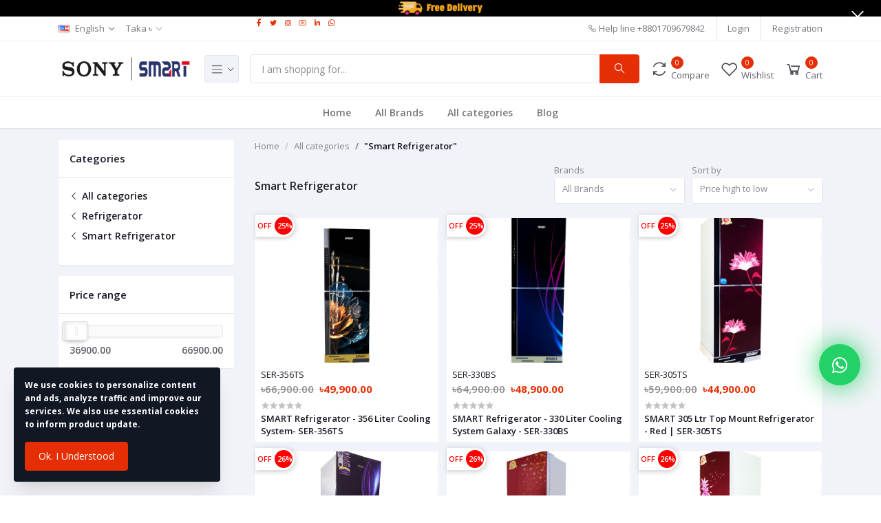

--- FILE ---
content_type: text/html; charset=UTF-8
request_url: https://www.sonysmart.com.bd/category/smart-refrigerator
body_size: 16076
content:
<!DOCTYPE html>
<html lang="en">
<head>

    <meta name="csrf-token" content="dxcpQYtJFRfWSEntDDoDfQQtcfAN9E7XplmlXPIu">
    <meta name="app-url" content="//www.sonysmart.com.bd/">
    <meta name="file-base-url" content="//www.sonysmart.com.bd/public/">
    
    <!--
    <link rel="canonical" href="https://sonysmart.com.bd/"/>
    -->
    <title>Smart Refrigerator Price in Bangladesh | Sony-Smart</title>

    <meta charset="utf-8">
    
    <meta name="viewport" content="width=device-width, initial-scale=1.0">
    <meta name="robots" content="index, follow">
    <meta name="description" content="Buy Smart Brand Refrigerator at best price. Visit our shop to see features, sizes, &amp; prices. Keep Food Fresh &amp; Save on Bills, Shop Now Smart Refrigerator." />
    <meta name="keywords" content="Official distributor of sony in bangladesh, sony bravia led tv, sony smart bd, sony smart, official sony seller in bangladesh,">
    <!--
    <meta name="meta_image" content="https://www.sonysmart.com.bd/public/uploads/all/Yy8rnssE2lZWiPTA6ThXu1jWaD9OFyO1WzfZcfhE.png">
    -->

        <!-- Schema.org markup for Google+ -->
    <meta itemprop="name" content="Smart Refrigerator Price in Bangladesh | Sony-Smart">
    <meta itemprop="description" content="Buy Smart Brand Refrigerator at best price. Visit our shop to see features, sizes, &amp; prices. Keep Food Fresh &amp; Save on Bills, Shop Now Smart Refrigerator.">

    <!-- Twitter Card data -->
    <meta name="twitter:title" content="Smart Refrigerator Price in Bangladesh | Sony-Smart">
    <meta name="twitter:description" content="Buy Smart Brand Refrigerator at best price. Visit our shop to see features, sizes, &amp; prices. Keep Food Fresh &amp; Save on Bills, Shop Now Smart Refrigerator.">

    <!-- Open Graph data -->
    <meta property="og:title" content="Smart Refrigerator Price in Bangladesh | Sony-Smart" />
    <meta property="og:description" content="Buy Smart Brand Refrigerator at best price. Visit our shop to see features, sizes, &amp; prices. Keep Food Fresh &amp; Save on Bills, Shop Now Smart Refrigerator." />

            <!-- Schema.org markup for Google+ -->
        <meta itemprop="name" content="Official Distributor of Sony in Bangladesh | Sony-Smart">
        <meta itemprop="description" content="Smart Technologies (BD) Ltd is the Official Distributor of Sony in Bangladesh. Buy Genuine Sony products at Genuine price with Genuine warranty.">
        <meta itemprop="image" content="https://www.sonysmart.com.bd/public/uploads/all/Yy8rnssE2lZWiPTA6ThXu1jWaD9OFyO1WzfZcfhE.png">

        <!-- Twitter Card data -->
        <meta name="twitter:card" content="product">
        <meta name="twitter:site" content="@publisher_handle">
        <meta name="twitter:title" content="Official Distributor of Sony in Bangladesh | Sony-Smart">
        <meta name="twitter:description" content="Smart Technologies (BD) Ltd is the Official Distributor of Sony in Bangladesh. Buy Genuine Sony products at Genuine price with Genuine warranty.">
        <meta name="twitter:creator" content="@author_handle">
        <meta name="twitter:image" content="https://www.sonysmart.com.bd/public/uploads/all/Yy8rnssE2lZWiPTA6ThXu1jWaD9OFyO1WzfZcfhE.png">

        <!-- Open Graph data -->
        <meta property="og:url" content="https://www.sonysmart.com.bd" />
        <meta property="og:type" content="website" />
        <meta property="og:title" content="Official Distributor of Sony in Bangladesh | Sony-Smart" />
        <meta property="og:image" content="https://www.sonysmart.com.bd/public/uploads/all/Yy8rnssE2lZWiPTA6ThXu1jWaD9OFyO1WzfZcfhE.png" />
        <meta property="og:description" content="Smart Technologies (BD) Ltd is the Official Distributor of Sony in Bangladesh. Buy Genuine Sony products at Genuine price with Genuine warranty." />
        <meta property="og:site_name" content="Sony-Smart" />
        <meta property="fb:app_id" content="1081720156121878">
        
    
    <!-- Favicon -->
    <link rel="icon" href="https://www.sonysmart.com.bd/public/uploads/all/hoN8AcPGIpp1ZoBrOHrvmkG36ioVAU7t8MJjR4WD.png">

    <!-- Google Fonts -->
    <link href="https://fonts.googleapis.com/css?family=Open+Sans:300,300i,400,400i,600,600i,700,700i,800,800i&display=swap" rel="stylesheet">

    <!-- CSS Files -->
    <link rel="stylesheet" href="https://www.sonysmart.com.bd/public/assets/css/vendors.css">
        <link rel="stylesheet" href="https://www.sonysmart.com.bd/public/assets/css/aiz-core.css">
    <link rel="stylesheet" href="https://www.sonysmart.com.bd/public/assets/css/custom-style.css">

    <!--- For Toast Message --->
    <link rel="stylesheet" type="text/css" href="https://cdnjs.cloudflare.com/ajax/libs/toastr.js/latest/toastr.css" >


    <script>
        var AIZ = AIZ || {};
        AIZ.local = {
            nothing_selected: 'Nothing selected',
            nothing_found: 'Nothing found',
            choose_file: 'Choose File',
            file_selected: 'File selected',
            files_selected: 'Files selected',
            add_more_files: 'Add more files',
            adding_more_files: 'Adding more files',
            drop_files_here_paste_or: 'Drop files here, paste or',
            browse: 'Browse',
            upload_complete: 'Upload complete',
            upload_paused: 'Upload paused',
            resume_upload: 'Resume upload',
            pause_upload: 'Pause upload',
            retry_upload: 'Retry upload',
            cancel_upload: 'Cancel upload',
            uploading: 'Uploading',
            processing: 'Processing',
            complete: 'Complete',
            file: 'File',
            files: 'Files',
        }
    </script>

    <style>
        body{
            font-family: 'Open Sans', sans-serif;
            font-weight: 400;
        }
        :root{
            --primary: #e62e04;
            --hov-primary: #e62e04;
            --soft-primary: rgba(230,46,4,0.15);
        }

        #map{
            width: 100%;
            height: 250px;
        }
        #edit_map{
            width: 100%;
            height: 250px;
        }

        .pac-container { z-index: 100000; }
    </style>

    <!-- Global site tag (gtag.js) - Google Analytics -->
    <!--
    <script async src="https://www.googletagmanager.com/gtag/js?id=GTM-PRQD7N6"></script>

    <script>
        window.dataLayer = window.dataLayer || [];
        function gtag(){dataLayer.push(arguments);}
        gtag('js', new Date());
        gtag('config', 'GTM-PRQD7N6');
    </script>
    -->

    <!-- Facebook Pixel Code -->
    <!--
    <script>
        !function(f,b,e,v,n,t,s)
        {if(f.fbq)return;n=f.fbq=function(){n.callMethod?
        n.callMethod.apply(n,arguments):n.queue.push(arguments)};
        if(!f._fbq)f._fbq=n;n.push=n;n.loaded=!0;n.version='2.0';
        n.queue=[];t=b.createElement(e);t.async=!0;
        t.src=v;s=b.getElementsByTagName(e)[0];
        s.parentNode.insertBefore(t,s)}(window, document,'script',
        'https://connect.facebook.net/en_US/fbevents.js');
        fbq('init', '1081720156121878');
        fbq('track', 'PageView');
    </script>
    <noscript>
        <img height="1" width="1" style="display:none" src="https://www.facebook.com/tr?id=1081720156121878&ev=PageView&noscript=1"/>
    </noscript>
    -->
    <!-- End Facebook Pixel Code -->

    
    <!-- Google Tag Manager --> 
    <script>
        (function(w,d,s,l,i){w[l]=w[l]||[];w[l].push({'gtm.start':
        new Date().getTime(),event:'gtm.js'});var f=d.getElementsByTagName(s)[0],
        j=d.createElement(s),dl=l!='dataLayer'?'&l='+l:'';j.async=true;j.src=
        'https://www.googletagmanager.com/gtm.js?id='+i+dl;f.parentNode.insertBefore(j,f);
        })(window,document,'script','dataLayer','GTM-PRQD7N6');
    </script>
    <!-- End Google Tag Manager -->
    
    <meta name="google-site-verification" content="uhon06J4GRFXagOw3oTXco__I96_8P50NyA5D4r-MlI" />
    
</head>
<body>
    <!-- aiz-main-wrapper -->
    <div class="aiz-main-wrapper d-flex flex-column">

        <!-- Header -->
        <div class="position-relative top-banner removable-session z-1035 d-none" data-key="top-banner" data-value="removed">
    <a href="https://sonysmart.com.bd/" class="d-block text-reset">
        <img src="https://www.sonysmart.com.bd/public/uploads/all/dD9ndkaveEMlOZUeiOyMkpNyk0YtDhDtbT1Qza6r.gif" class="w-100 mw-100 h-50px h-lg-auto img-fit">
    </a>
    <button class="btn text-white absolute-top-right set-session" data-key="top-banner" data-value="removed" data-toggle="remove-parent" data-parent=".top-banner">
        <i class="la la-close la-2x"></i>
    </button>
</div>

    <!--<style>-->
    <!--    .blink2 {-->
    <!--        animation: blinker 1.5s linear infinite;-->
    <!--        color: red;-->
    <!--        font-size: 1.0em;-->
    <!--        margin-bottom: 10px;-->
    <!--    }-->

    <!--    @keyframes  blinker {-->
    <!--        50% {-->
    <!--            opacity: 0;-->
    <!--        }-->
    <!--    }-->
    <!--</style>-->
    
    <style>
        /* Blinking + Glow Effect */
        .blink {
          color: #ff5722; /* Attractive orange */
          font-weight: bold;
          text-transform: propercase;
          animation: pulseGlow 1.5s infinite alternate;
        }
        
        /* Hover effect for link */
        .winning-link {
          text-decoration: none;
          transition: all 0.3s ease;
        }
        
        .winning-link:hover .blink {
          color: #e91e63; /* Change to pink on hover */
          text-shadow: 0 0 10px rgba(233, 30, 99, 0.7);
        }
        
        /* Pulse Glow Animation */
        @keyframes  pulseGlow {
          0% {
            opacity: 0.6;
            text-shadow: 0 0 5px #ff5722, 0 0 10px #ff9800;
          }
          100% {
            opacity: 2;
            text-shadow: 0 0 15px #ff9800, 0 0 25px #ff5722;
          }
        }

    </style>
    
    <style>
        /* Gradient text */
        .gradient-text {
          background: linear-gradient(90deg, #ff512f, #dd2476);
          -webkit-background-clip: text;
          -webkit-text-fill-color: transparent;
          font-weight: bold;
          text-transform: propercase;
          position: relative;
          transition: all 0.3s ease-in-out;
        }
        
        /* Underline effect */
        .gradient-text::after {
          content: "";
          position: absolute;
          left: 0;
          bottom: -5px;
          width: 0%;
          height: 3px;
          background: linear-gradient(90deg, #ff512f, #dd2476);
          transition: width 0.4s ease;
          border-radius: 3px;
        }
        
        /* Hover effect */
        .winning-link:hover .gradient-text {
          letter-spacing: 1px; /* Expands text slightly */
        }
        
        .winning-link:hover .gradient-text::after {
          width: 100%; /* Expanding underline */
        }

    </style>
    
<!-- Top Bar -->
<div class="top-navbar bg-white border-bottom border-soft-secondary z-1035">
    <div class="container">
        <div class="row">
            <div class="col-lg-3 col">
                <ul class="list-inline d-flex justify-content-between justify-content-lg-start mb-0">
                                        <li class="list-inline-item dropdown mr-3" id="lang-change">
                                                <a href="javascript:void(0)" class="dropdown-toggle text-reset py-2" data-toggle="dropdown" data-display="static">
                            <img src="https://www.sonysmart.com.bd/public/assets/img/placeholder.jpg" data-src="https://www.sonysmart.com.bd/public/assets/img/flags/en.png" class="mr-2 lazyload" alt="English" height="11">
                            <span class="opacity-60">English</span>
                        </a>
                        <ul class="dropdown-menu dropdown-menu-left">
                                                            <li>
                                    <a href="javascript:void(0)" data-flag="en" class="dropdown-item ">
                                        <img src="https://www.sonysmart.com.bd/public/assets/img/placeholder.jpg" data-src="https://www.sonysmart.com.bd/public/assets/img/flags/en.png" class="mr-1 lazyload" alt="English" height="11">
                                        <span class="language">English</span>
                                    </a>
                                </li>
                                                            <li>
                                    <a href="javascript:void(0)" data-flag="bd" class="dropdown-item ">
                                        <img src="https://www.sonysmart.com.bd/public/assets/img/placeholder.jpg" data-src="https://www.sonysmart.com.bd/public/assets/img/flags/bd.png" class="mr-1 lazyload" alt="Bangla" height="11">
                                        <span class="language">Bangla</span>
                                    </a>
                                </li>
                                                    </ul>
                    </li>
                    
                                        <li class="list-inline-item dropdown ml-auto ml-lg-0 mr-0" id="currency-change">
                                                <a href="javascript:void(0)" class="dropdown-toggle text-reset py-2 opacity-60" data-toggle="dropdown" data-display="static">
                            Taka ৳
                        </a>
                        <ul class="dropdown-menu dropdown-menu-right dropdown-menu-lg-left">
                                                            <li>
                                    <a class="dropdown-item " href="javascript:void(0)" data-currency="USD">U.S. Dollar ($)</a>
                                </li>
                                                            <li>
                                    <a class="dropdown-item  active " href="javascript:void(0)" data-currency="BDT">Taka (৳)</a>
                                </li>
                                                    </ul>
                    </li>
                                    </ul>
                
            </div>
            
            
            <div class="col-lg-4 col">
                                <ul class="list-inline d-flex justify-content-between justify-content-lg-start mb-0">
                    
                                        <li class="list-inline-item">
                        <a href="https://www.facebook.com/sonysmartbd/" target="_blank" class="facebook"><i class="lab la-facebook-f"></i></a>
                    </li>
                                                            <li class="list-inline-item">
                        <a href="https://twitter.com/sonysmartbd" target="_blank" class="twitter"><i class="lab la-twitter"></i></a>
                    </li>
                                                            <li class="list-inline-item">
                        <a href="https://www.instagram.com/sonysmartbd/" target="_blank" class="instagram"><i class="lab la-instagram"></i></a>
                    </li>
                                                            <li class="list-inline-item">
                        <a href="https://www.youtube.com/channel/UCH-7zWm27ZHYNf0yXA4z8tQ" target="_blank" class="youtube"><i class="lab la-youtube"></i></a>
                    </li>
                                                            <li class="list-inline-item">
                        <a href="https://www.linkedin.com/company/sonysmartbd" target="_blank" class="linkedin"><i class="lab la-linkedin-in"></i></a>
                    </li>
                                        
                    <li class="list-inline-item">
                        <a href="https://wa.me/8801709651090" title="Sony-Smart" target="_blank" class="whatsapp">  
                            <i class="lab la-whatsapp"></i>                          
                        </a>
                    </li>
                    
                </ul>
                            </div>
            
            <div class="col-5 text-right d-none d-lg-block">
                <ul class="list-inline mb-0 h-100 d-flex justify-content-end align-items-center">
                                            <li class="list-inline-item mr-3 border-right border-left-0 pr-3 pl-0">
                            <a href="tel:+8801709679842" class="text-reset d-inline-block opacity-60 py-2">
                                <i class="la la-phone"></i>
                                <span>Help line</span>  
                                <span>+8801709679842</span>    
                            </a>
                        </li>
                                                                <li class="list-inline-item mr-3 border-right border-left-0 pr-3 pl-0">
                            <a href="https://www.sonysmart.com.bd/users/login" class="text-reset d-inline-block opacity-60 py-2">Login</a>
                        </li>
                        <li class="list-inline-item">
                            <a href="https://www.sonysmart.com.bd/users/registration" class="text-reset d-inline-block opacity-60 py-2">Registration</a>
                        </li>
                                    </ul>
            </div>
        </div>
    </div>
</div>
<!-- END Top Bar -->
<header class=" sticky-top  z-1020 bg-white border-bottom shadow-sm">
    <div class="position-relative logo-bar-area z-1">
        <div class="container">
            <div class="d-flex align-items-center">

                <div class="col-auto col-xl-3 pl-0 pr-3 d-flex align-items-center">
                    <a class="d-block py-20px mr-3 ml-0" href="https://www.sonysmart.com.bd">
                                                                            <img src="https://www.sonysmart.com.bd/public/uploads/all/W9JojQgnYbuFgICIn1LxyIrw75qu2jpUkcNs2Ji2.png" alt="Sony-Smart" class="mw-100 h-30px h-md-40px" height="40">
                                            </a>

                                            <div class="d-none d-xl-block align-self-stretch category-menu-icon-box ml-auto mr-0">
                            <div class="h-100 d-flex align-items-center" id="category-menu-icon">
                                <div class="dropdown-toggle navbar-light bg-light h-40px w-50px pl-2 rounded border c-pointer">
                                    <span class="navbar-toggler-icon"></span>
                                </div>
                            </div>
                        </div>
                                    </div>
                <div class="d-lg-none ml-auto mr-0">
                    <a class="p-2 d-block text-reset" href="javascript:void(0);" data-toggle="class-toggle" data-target=".front-header-search">
                        <i class="las la-search la-flip-horizontal la-2x"></i>
                    </a>
                </div>

                <div class="flex-grow-1 front-header-search d-flex align-items-center bg-white">
                    <div class="position-relative flex-grow-1">
                        <form action="https://www.sonysmart.com.bd/search" method="GET" class="stop-propagation">
                            <div class="d-flex position-relative align-items-center">
                                <div class="d-lg-none" data-toggle="class-toggle" data-target=".front-header-search">
                                    <button class="btn px-2" type="button"><i class="la la-2x la-long-arrow-left"></i></button>
                                </div>
                                <div class="input-group">
                                    <input type="text" class="border-0 border-lg form-control" id="search" name="keyword"  placeholder="I am shopping for..." autocomplete="off">
                                    <div class="input-group-append d-none d-lg-block">
                                        <button class="btn btn-primary" type="submit">
                                            <i class="la la-search la-flip-horizontal fs-18"></i>
                                        </button>
                                    </div>
                                </div>
                            </div>
                        </form>
                        <div class="typed-search-box stop-propagation document-click-d-none d-none bg-white rounded shadow-lg position-absolute left-0 top-100 w-100" style="min-height: 200px">
                            <div class="search-preloader absolute-top-center">
                                <div class="dot-loader"><div></div><div></div><div></div></div>
                            </div>
                            <div class="search-nothing d-none p-3 text-center fs-16">

                            </div>
                            <div id="search-content" class="text-left">

                            </div>
                        </div>
                    </div>
                </div>

                <div class="d-none d-lg-none ml-3 mr-0">
                    <div class="nav-search-box">
                        <a href="#" class="nav-box-link">
                            <i class="la la-search la-flip-horizontal d-inline-block nav-box-icon"></i>
                        </a>
                    </div>
                </div>

                <div class="d-none d-lg-block ml-3 mr-0">
                    <div class="" id="compare">
                        <a href="https://www.sonysmart.com.bd/compare" class="d-flex align-items-center text-reset">
    <i class="la la-refresh la-2x opacity-80"></i>
    <span class="flex-grow-1 ml-1">
                    <span class="badge badge-primary badge-inline badge-pill">0</span>
                <span class="nav-box-text d-none d-xl-block opacity-70">Compare</span>
    </span>
</a>                    </div>
                </div>

                <div class="d-none d-lg-block ml-3 mr-0">
                    <div class="" id="wishlist">
                        <a href="https://www.sonysmart.com.bd/wishlists" class="d-flex align-items-center text-reset">
    <i class="la la-heart-o la-2x opacity-80"></i>
    <span class="flex-grow-1 ml-1">
                    <span class="badge badge-primary badge-inline badge-pill">0</span>
                <span class="nav-box-text d-none d-xl-block opacity-70">Wishlist</span>
    </span>
</a>
                    </div>
                </div>

                <div class="d-none d-lg-block  align-self-stretch ml-3 mr-0" data-hover="dropdown">
                    <div class="nav-cart-box dropdown h-100" id="cart_items">
                        <a href="javascript:void(0)" class="d-flex align-items-center text-reset h-100" data-toggle="dropdown" data-display="static">
    <i class="la la-shopping-cart la-2x opacity-80"></i>
    <span class="flex-grow-1 ml-1">
                    <span class="badge badge-primary badge-inline badge-pill cart-count">0</span>
                <span class="nav-box-text d-none d-xl-block opacity-70">Cart</span>
    </span>
</a>
<div class="dropdown-menu dropdown-menu-right dropdown-menu-lg p-0 stop-propagation">
    
            <div class="text-center p-3">
            <i class="las la-frown la-3x opacity-60 mb-3"></i>
            <h3 class="h6 fw-700">Your Cart is empty</h3>
        </div>
        
</div>
                    </div>
                </div>

            </div>
        </div>
                <div class="hover-category-menu position-absolute w-100 top-100 left-0 right-0 d-none z-3" id="hover-category-menu">
            <div class="container">
                <div class="row gutters-10 position-relative">
                    <div class="col-lg-3 position-static">
                        <div class="aiz-category-menu bg-white rounded  shadow-lg" id="category-sidebar" >
    <div class="p-3 bg-soft-primary d-none d-lg-block rounded-top all-category position-relative text-left">
        <span class="fw-600 fs-16 mr-3">Categories</span>
        <a href="https://www.sonysmart.com.bd/categories" class="text-reset">
            <span class="d-none d-lg-inline-block">See All ></span>
        </a>
    </div>
    <ul class="list-unstyled categories no-scrollbar py-2 mb-0 text-left">
                    <li class="category-nav-element" data-id="5">
                <a href="https://www.sonysmart.com.bd/category/sony-smart-led-tv" class="text-truncate text-reset py-2 px-3 d-block">
                    <img
                        class="cat-image lazyload mr-2 opacity-60"
                        src="https://www.sonysmart.com.bd/public/assets/img/placeholder.jpg"
                        data-src="https://www.sonysmart.com.bd/public/uploads/all/LuO7dJbrj4sAUKqdV8sstL7LW4wCKRzyvEHdGcoK.jpg"
                        width="16"
                        alt="Television"
                        onerror="this.onerror=null;this.src='https://www.sonysmart.com.bd/public/assets/img/placeholder.jpg';"
                    >
                    <span class="cat-name">Television</span>
                </a>
                                    <div class="sub-cat-menu c-scrollbar-light rounded shadow-lg p-4">
                        <div class="c-preloader text-center absolute-center">
                            <i class="las la-spinner la-spin la-3x opacity-70"></i>
                        </div>
                    </div>
                            </li>
                    <li class="category-nav-element" data-id="72">
                <a href="https://www.sonysmart.com.bd/category/refrigerator-eh7qq" class="text-truncate text-reset py-2 px-3 d-block">
                    <img
                        class="cat-image lazyload mr-2 opacity-60"
                        src="https://www.sonysmart.com.bd/public/assets/img/placeholder.jpg"
                        data-src="https://www.sonysmart.com.bd/public/uploads/all/49kBnhcLbyGRULLFJcUZ5XumxstrBmlucJVRN0y4.jpg"
                        width="16"
                        alt="Refrigerator"
                        onerror="this.onerror=null;this.src='https://www.sonysmart.com.bd/public/assets/img/placeholder.jpg';"
                    >
                    <span class="cat-name">Refrigerator</span>
                </a>
                                    <div class="sub-cat-menu c-scrollbar-light rounded shadow-lg p-4">
                        <div class="c-preloader text-center absolute-center">
                            <i class="las la-spinner la-spin la-3x opacity-70"></i>
                        </div>
                    </div>
                            </li>
                    <li class="category-nav-element" data-id="16">
                <a href="https://www.sonysmart.com.bd/category/air-conditioner" class="text-truncate text-reset py-2 px-3 d-block">
                    <img
                        class="cat-image lazyload mr-2 opacity-60"
                        src="https://www.sonysmart.com.bd/public/assets/img/placeholder.jpg"
                        data-src="https://www.sonysmart.com.bd/public/uploads/all/5DTkSbqmi2sH8JFvSfBw3vPH8dQ706JS4TQnHEyK.png"
                        width="16"
                        alt="Air Conditioner"
                        onerror="this.onerror=null;this.src='https://www.sonysmart.com.bd/public/assets/img/placeholder.jpg';"
                    >
                    <span class="cat-name">Air Conditioner</span>
                </a>
                                    <div class="sub-cat-menu c-scrollbar-light rounded shadow-lg p-4">
                        <div class="c-preloader text-center absolute-center">
                            <i class="las la-spinner la-spin la-3x opacity-70"></i>
                        </div>
                    </div>
                            </li>
                    <li class="category-nav-element" data-id="17">
                <a href="https://www.sonysmart.com.bd/category/washing-machine" class="text-truncate text-reset py-2 px-3 d-block">
                    <img
                        class="cat-image lazyload mr-2 opacity-60"
                        src="https://www.sonysmart.com.bd/public/assets/img/placeholder.jpg"
                        data-src="https://www.sonysmart.com.bd/public/uploads/all/PnjQJizXOSKRqDNJs8ouf7OOO8jYiZxrlicYzkWp.jpg"
                        width="16"
                        alt="Washing Machine"
                        onerror="this.onerror=null;this.src='https://www.sonysmart.com.bd/public/assets/img/placeholder.jpg';"
                    >
                    <span class="cat-name">Washing Machine</span>
                </a>
                                    <div class="sub-cat-menu c-scrollbar-light rounded shadow-lg p-4">
                        <div class="c-preloader text-center absolute-center">
                            <i class="las la-spinner la-spin la-3x opacity-70"></i>
                        </div>
                    </div>
                            </li>
                    <li class="category-nav-element" data-id="10">
                <a href="https://www.sonysmart.com.bd/category/sony-home-audio-video" class="text-truncate text-reset py-2 px-3 d-block">
                    <img
                        class="cat-image lazyload mr-2 opacity-60"
                        src="https://www.sonysmart.com.bd/public/assets/img/placeholder.jpg"
                        data-src="https://www.sonysmart.com.bd/public/uploads/all/2YzmzF8Wvt20CRcrEFxMc5Hu704fRVKKQObxDa13.png"
                        width="16"
                        alt="Sony Home Audio &amp; Video"
                        onerror="this.onerror=null;this.src='https://www.sonysmart.com.bd/public/assets/img/placeholder.jpg';"
                    >
                    <span class="cat-name">Sony Home Audio &amp; Video</span>
                </a>
                                    <div class="sub-cat-menu c-scrollbar-light rounded shadow-lg p-4">
                        <div class="c-preloader text-center absolute-center">
                            <i class="las la-spinner la-spin la-3x opacity-70"></i>
                        </div>
                    </div>
                            </li>
                    <li class="category-nav-element" data-id="56">
                <a href="https://www.sonysmart.com.bd/category/oven" class="text-truncate text-reset py-2 px-3 d-block">
                    <img
                        class="cat-image lazyload mr-2 opacity-60"
                        src="https://www.sonysmart.com.bd/public/assets/img/placeholder.jpg"
                        data-src="https://www.sonysmart.com.bd/public/uploads/all/pDJFdlwwrmnyOMR3faQ9oi09iCuJXparwFN6x66z.jpg"
                        width="16"
                        alt="Oven"
                        onerror="this.onerror=null;this.src='https://www.sonysmart.com.bd/public/assets/img/placeholder.jpg';"
                    >
                    <span class="cat-name">Oven</span>
                </a>
                                    <div class="sub-cat-menu c-scrollbar-light rounded shadow-lg p-4">
                        <div class="c-preloader text-center absolute-center">
                            <i class="las la-spinner la-spin la-3x opacity-70"></i>
                        </div>
                    </div>
                            </li>
                    <li class="category-nav-element" data-id="76">
                <a href="https://www.sonysmart.com.bd/category/gyser--heaters-5gjbq" class="text-truncate text-reset py-2 px-3 d-block">
                    <img
                        class="cat-image lazyload mr-2 opacity-60"
                        src="https://www.sonysmart.com.bd/public/assets/img/placeholder.jpg"
                        data-src=""
                        width="16"
                        alt="Gyser &amp; Heaters"
                        onerror="this.onerror=null;this.src='https://www.sonysmart.com.bd/public/assets/img/placeholder.jpg';"
                    >
                    <span class="cat-name">Gyser &amp; Heaters</span>
                </a>
                                    <div class="sub-cat-menu c-scrollbar-light rounded shadow-lg p-4">
                        <div class="c-preloader text-center absolute-center">
                            <i class="las la-spinner la-spin la-3x opacity-70"></i>
                        </div>
                    </div>
                            </li>
                    <li class="category-nav-element" data-id="6">
                <a href="https://www.sonysmart.com.bd/category/camera-lens" class="text-truncate text-reset py-2 px-3 d-block">
                    <img
                        class="cat-image lazyload mr-2 opacity-60"
                        src="https://www.sonysmart.com.bd/public/assets/img/placeholder.jpg"
                        data-src="https://www.sonysmart.com.bd/public/uploads/all/jKo2isANgVAXYZUWJNI6SIuSfZ0M2M2qdQ4uKyqt.jpg"
                        width="16"
                        alt="Camera &amp; Lens"
                        onerror="this.onerror=null;this.src='https://www.sonysmart.com.bd/public/assets/img/placeholder.jpg';"
                    >
                    <span class="cat-name">Camera &amp; Lens</span>
                </a>
                                    <div class="sub-cat-menu c-scrollbar-light rounded shadow-lg p-4">
                        <div class="c-preloader text-center absolute-center">
                            <i class="las la-spinner la-spin la-3x opacity-70"></i>
                        </div>
                    </div>
                            </li>
                    <li class="category-nav-element" data-id="18">
                <a href="https://www.sonysmart.com.bd/category/home-appliances" class="text-truncate text-reset py-2 px-3 d-block">
                    <img
                        class="cat-image lazyload mr-2 opacity-60"
                        src="https://www.sonysmart.com.bd/public/assets/img/placeholder.jpg"
                        data-src="https://www.sonysmart.com.bd/public/uploads/all/WnFXke9437KktZcel3iV0uwCp84vlvedlZdaJaLl.jpg"
                        width="16"
                        alt="Small Home Appliances"
                        onerror="this.onerror=null;this.src='https://www.sonysmart.com.bd/public/assets/img/placeholder.jpg';"
                    >
                    <span class="cat-name">Small Home Appliances</span>
                </a>
                                    <div class="sub-cat-menu c-scrollbar-light rounded shadow-lg p-4">
                        <div class="c-preloader text-center absolute-center">
                            <i class="las la-spinner la-spin la-3x opacity-70"></i>
                        </div>
                    </div>
                            </li>
                    <li class="category-nav-element" data-id="27">
                <a href="https://www.sonysmart.com.bd/category/philips-appliances" class="text-truncate text-reset py-2 px-3 d-block">
                    <img
                        class="cat-image lazyload mr-2 opacity-60"
                        src="https://www.sonysmart.com.bd/public/assets/img/placeholder.jpg"
                        data-src="https://www.sonysmart.com.bd/public/uploads/all/FcyoBNJrAMtZ2JRiSKNWvkfeeb2iJIMbFrmS4nFR.jpg"
                        width="16"
                        alt="Philips Appliances"
                        onerror="this.onerror=null;this.src='https://www.sonysmart.com.bd/public/assets/img/placeholder.jpg';"
                    >
                    <span class="cat-name">Philips Appliances</span>
                </a>
                                    <div class="sub-cat-menu c-scrollbar-light rounded shadow-lg p-4">
                        <div class="c-preloader text-center absolute-center">
                            <i class="las la-spinner la-spin la-3x opacity-70"></i>
                        </div>
                    </div>
                            </li>
                    <li class="category-nav-element" data-id="73">
                <a href="https://www.sonysmart.com.bd/category/phone--laptop-mydnr" class="text-truncate text-reset py-2 px-3 d-block">
                    <img
                        class="cat-image lazyload mr-2 opacity-60"
                        src="https://www.sonysmart.com.bd/public/assets/img/placeholder.jpg"
                        data-src="https://www.sonysmart.com.bd/public/uploads/all/Had72hkdFF9Cqi1SN2AZTgNlKjdfKo64zUISuwsP.jpg"
                        width="16"
                        alt="Phone &amp; Laptop"
                        onerror="this.onerror=null;this.src='https://www.sonysmart.com.bd/public/assets/img/placeholder.jpg';"
                    >
                    <span class="cat-name">Phone &amp; Laptop</span>
                </a>
                                    <div class="sub-cat-menu c-scrollbar-light rounded shadow-lg p-4">
                        <div class="c-preloader text-center absolute-center">
                            <i class="las la-spinner la-spin la-3x opacity-70"></i>
                        </div>
                    </div>
                            </li>
            </ul>
</div>
                    </div>
                </div>
            </div>
        </div>
            </div>
            <div class="bg-white border-top border-gray-200 py-1">
            <div class="container">
                <ul class="list-inline mb-0 pl-0 mobile-hor-swipe text-center">
                    
                    <!--<li class="list-inline-item mr-0">-->
                    <!--    <a href="https://sonysmart.com.bd/category/sony-bravia-led-tv" class="opacity-60 fs-14 px-3 py-2 d-inline-block fw-600 hov-opacity-100 text-reset">-->
                    <!--        <p class="blink"> ЁЯПЖ Winning Shot</p>-->
                    <!--    </a>-->
                    <!--</li>-->
                    
                    <!--
                    <li class="list-inline-item mr-0">
                      <a href="https://sonysmart.com.bd/category/sony-bravia-led-tv" class="winning-link fs-14 px-3 py-2 d-inline-block fw-600 text-reset">
                          <span class="blink">Winning Shot</span>
                      </a>
                    </li>
                    -->
                    
                    <!--
                    <li class="list-inline-item mr-0">
                      <a href="https://sonysmart.com.bd/flash-deal/%E0%A6%B6%E0%A6%BE%E0%A6%B0%E0%A6%A6%E0%A7%80%E0%A7%9F-%E0%A6%9B%E0%A6%A8%E0%A7%8D%E0%A6%A6-s1wro" 
                         class="winning-link fs-14 px-3 py-2 d-inline-block fw-600 text-reset">
                          <span class="gradient-text">শারদীয় ছন্দ </span>
                      </a>
                    </li>
                    -->
                    
                    <!--
                    <li class="list-inline-item mr-0">
                      <a href="https://sonysmart.com.bd/11-11-golden-offer-sony-sound-system" 
                         class="winning-link fs-14 px-3 py-2 d-inline-block fw-600 text-reset">
                          <span class="gradient-text">11:11 Golden Offer</span>
                      </a>
                    </li>
                    -->
                    
                    <!--
                    <li class="list-inline-item mr-0">
                      <a href="https://sonysmart.com.bd/trade-in-offer-2025" 
                         class="winning-link fs-14 px-3 py-2 d-inline-block fw-600 text-reset">
                          <span class="gradient-text">Trade-In Offer</span>
                      </a>
                    </li>
                    -->
                    
                                        <li class="list-inline-item mr-0">
                        <a href="https://sonysmart.com.bd/" class="opacity-60 fs-14 px-3 py-2 d-inline-block fw-600 hov-opacity-100 text-reset">
                            Home
                        </a>
                    </li>
                                        <li class="list-inline-item mr-0">
                        <a href="https://sonysmart.com.bd/brands" class="opacity-60 fs-14 px-3 py-2 d-inline-block fw-600 hov-opacity-100 text-reset">
                            All Brands
                        </a>
                    </li>
                                        <li class="list-inline-item mr-0">
                        <a href="https://sonysmart.com.bd/categories" class="opacity-60 fs-14 px-3 py-2 d-inline-block fw-600 hov-opacity-100 text-reset">
                            All categories
                        </a>
                    </li>
                                        <li class="list-inline-item mr-0">
                        <a href="https://sonysmart.com.bd/blog" class="opacity-60 fs-14 px-3 py-2 d-inline-block fw-600 hov-opacity-100 text-reset">
                            Blog
                        </a>
                    </li>
                                        
                    
                    
                   
                    
                    <!--
                    <li class="list-inline-item mr-0">
                        <a href="https://www.sonysmart.com.bd/wh-1000xm6-prebooking" class="opacity-60 fs-14 px-3 py-2 d-inline-block fw-600 hov-opacity-100 text-reset">
                            <p class="blink"><b>Pre-Booking</p>
                        </a>
                    </li>
                    -->
                    
                    
                    <!--
                    <li class="list-inline-item mr-0">
                        <a href="https://www.sonysmart.com.bd/amrakorbojoy" class="opacity-60 fs-14 px-3 py-2 d-inline-block fw-600 hov-opacity-100 text-reset">
                            <p class="blink"><b>ржЖржорж░рж╛ ржХрж░ржмрзЛ ржЬрзЯ</b></p>
                        </a>
                    </li>
                    -->
                    
                    <!--
                    <li class="list-inline-item mr-0">
                        <a href="https://www.sonysmart.com.bd/sony-new-series-ult-bravia" class="opacity-60 fs-14 px-3 py-2 d-inline-block fw-600 hov-opacity-100 text-reset">
                            <p class="blink"><b>New Bravia & ULT Series</b></p>
                        </a>
                    </li>
                    -->
                    
                    
                    <!--
                    <li class="list-inline-item mr-0">
                        <a href="https://eerna.com/" target="_blank" class="opacity-60 fs-14 px-3 py-2 d-inline-block fw-600 hov-opacity-100 text-reset">
                            <p style="color:red"><b>EERNA</b></p>
                        </a>
                    </li>
                    -->
                    
                    <!--
                    <li class="list-inline-item mr-0">
                        <a href="http://event.sonysmart.com.bd/" target="_blank" class="opacity-60 fs-14 px-3 py-2 d-inline-block fw-600 hov-opacity-100 text-reset">
                            <p style="color:blue"><b>Registration</b></p>
                        </a>
                    </li>
                    -->
                    
                    <!--
                    <li class="list-inline-item mr-0">
                        <a href="https://event.sonysmart.com.bd/" target="_blank" class="opacity-60 fs-14 px-3 py-2 d-inline-block fw-600 hov-opacity-100 text-reset">
                            <p style="color:red"><b>рж╕рзБржирзНржирждрзЗ ржЦрзОржирж╛ ржирж┐ржмржирзНржзржи ржлрж░рзНржо</b></p>
                        </a>
                    </li>
                    -->
                    <!--
                    <li class="list-inline-item mr-0">
                        <a href="https://sonysmart.com.bd/new-year-offer" target="_blank" class="opacity-60 fs-14 px-3 py-2 d-inline-block fw-600 hov-opacity-100 text-reset">
                            <p style="color:red"><b>New Year Offer</b></p>
                        </a>
                    </li>
                    -->
                </ul>
            </div>
        </div>
    </header>

    <a href="https://api.whatsapp.com/send?phone=8801709651090&text=Welcome Sony-Smart. Official Distributor of Sony in Bangladesh." class="float" target="_blank">
        <i class="lab la-whatsapp my-float"></i>
    </a>
    
    

        
    <section class="mb-4 pt-3">
        <div class="container sm-px-0">
            <form class="" id="search-form" action="" method="GET">
                <div class="row">
                    <div class="col-xl-3">
                        <div class="aiz-filter-sidebar collapse-sidebar-wrap sidebar-xl sidebar-right z-1035">
                            <div class="overlay overlay-fixed dark c-pointer" data-toggle="class-toggle" data-target=".aiz-filter-sidebar" data-same=".filter-sidebar-thumb"></div>
                            <div class="collapse-sidebar c-scrollbar-light text-left">
                                <div class="d-flex d-xl-none justify-content-between align-items-center pl-3 border-bottom">
                                    <h3 class="h6 mb-0 fw-600">Filters</h3>
                                    <button type="button" class="btn btn-sm p-2 filter-sidebar-thumb" data-toggle="class-toggle" data-target=".aiz-filter-sidebar" >
                                        <i class="las la-times la-2x"></i>
                                    </button>
                                </div>
                                <div class="bg-white shadow-sm rounded mb-3">
                                    <div class="fs-15 fw-600 p-3 border-bottom">
                                        Categories
                                    </div>
                                    <div class="p-3">
                                        <ul class="list-unstyled">
                                                                                            <li class="mb-2">
                                                    <a class="text-reset fs-14 fw-600" href="https://www.sonysmart.com.bd/search">
                                                        <i class="las la-angle-left"></i>
                                                        All categories
                                                    </a>
                                                </li>
                                                                                                    <li class="mb-2">
                                                        <a class="text-reset fs-14 fw-600" href="https://www.sonysmart.com.bd/category/refrigerator-eh7qq">
                                                            <i class="las la-angle-left"></i>
                                                            Refrigerator
                                                        </a>
                                                    </li>
                                                                                                <li class="mb-2">
                                                    <a class="text-reset fs-14 fw-600" href="https://www.sonysmart.com.bd/category/smart-refrigerator">
                                                        <i class="las la-angle-left"></i>
                                                        Smart Refrigerator
                                                    </a>
                                                </li>
                                                                                                                                    </ul>
                                    </div>
                                </div>
                                <div class="bg-white shadow-sm rounded mb-3">
                                    <div class="fs-15 fw-600 p-3 border-bottom">
                                        Price range
                                    </div>
                                    <div class="p-3">
                                        <div class="aiz-range-slider">
                                            <div
                                                id="input-slider-range"
                                                data-range-value-min=" 0 "
                                                data-range-value-max=" 1620900 "
                                            ></div>

                                            <div class="row mt-2">
                                                <div class="col-6">
                                                    <span class="range-slider-value value-low fs-14 fw-600 opacity-70"
                                                                                                                    data-range-value-low="36900"
                                                                                                                id="input-slider-range-value-low"
                                                    ></span>
                                                </div>
                                                <div class="col-6 text-right">
                                                    <span class="range-slider-value value-high fs-14 fw-600 opacity-70"
                                                                                                                    data-range-value-high="66900"
                                                                                                                id="input-slider-range-value-high"
                                                    ></span>
                                                </div>
                                            </div>
                                        </div>
                                    </div>
                                </div>

                                
                                
                                
                            </div>
                        </div>
                    </div>
                    <div class="col-xl-9">

                        <ul class="breadcrumb bg-transparent p-0">
                            <li class="breadcrumb-item opacity-50">
                                <a class="text-reset" href="https://www.sonysmart.com.bd">Home</a>
                            </li>
                                                            <li class="breadcrumb-item opacity-50">
                                    <a class="text-reset" href="https://www.sonysmart.com.bd/search">All categories</a>
                                </li>
                                                                                        <li class="text-dark fw-600 breadcrumb-item">
                                    <a class="text-reset" href="https://www.sonysmart.com.bd/category/smart-refrigerator">"Smart Refrigerator"</a>
                                </li>
                                                    </ul>

                        <div class="text-left">
                            <div class="row gutters-5 flex-wrap align-items-center">
                                <div class="col-lg col-10">
                                    <h1 class="h6 fw-600 text-body">
                                                                                    Smart Refrigerator
                                                                            </h1>
                                    <input type="hidden" name="keyword" value="">
                                </div>
                                <div class="col-2 col-lg-auto d-xl-none mb-lg-3 text-right">
                                    <button type="button" class="btn btn-icon p-0" data-toggle="class-toggle" data-target=".aiz-filter-sidebar">
                                        <i class="la la-filter la-2x"></i>
                                    </button>
                                </div>
                                <div class="col-6 col-lg-auto mb-3 w-lg-200px">
                                                                            <label class="mb-0 opacity-50">Brands</label>
                                        <select class="form-control form-control-sm aiz-selectpicker" data-live-search="true" name="brand" onchange="filter()">
                                            <option value="">All Brands</option>
                                                                                            <option value="sony" >SONY</option>
                                                                                            <option value="smart" >SMART</option>
                                                                                            <option value="philips" >PHILIPS</option>
                                                                                            <option value="havells" >Havells</option>
                                                                                            <option value="sharp" >Sharp</option>
                                                                                            <option value="honor-griii" >HONOR</option>
                                                                                            <option value="Haier-kc80G" >Haier</option>
                                                                                            <option value="Xiaomi-YrHKF" >Xiaomi</option>
                                                                                    </select>
                                                                    </div>
                                <div class="col-6 col-lg-auto mb-3 w-lg-200px">
                                    <label class="mb-0 opacity-50">Sort by</label>
                                    <select class="form-control form-control-sm aiz-selectpicker" name="sort_by" onchange="filter()">
                                        <option value="price-desc" >Price high to low</option>
                                        <option value="price-asc" >Price low to high</option>
                                        <option value="newest" >Newest</option>
                                        <option value="oldest" >Oldest</option>
                                    </select>
                                </div>
                            </div>
                        </div>
                        <input type="hidden" name="min_price" value="">
                        <input type="hidden" name="max_price" value="">
                        <div class="row gutters-5 row-cols-xxl-4 row-cols-xl-3 row-cols-lg-4 row-cols-md-3 row-cols-2">
                                                            <div class="col">
                                    <div class="aiz-card-box border border-light rounded hov-shadow-md mt-1 mb-2 has-transition bg-white">
            <span class="badge-custom">OFF<span class="box ml-1 mr-0">&nbsp;25%</span></span>
                
        <div class="position-relative">
                
        <a href="https://www.sonysmart.com.bd/product/smart-refrigerator-356-liter-cooling-system-ser-356ts" class="d-block">
            <img
                class="img-fit lazyload mx-auto h-140px h-md-210px"
                src="https://www.sonysmart.com.bd/public/assets/img/placeholder.jpg"
                data-src="https://www.sonysmart.com.bd/public/uploads/all/teVRYwAhuUaMd8xabuVXlzuGz135uzjdvcquDPha.jpg"
                alt="SMART Refrigerator - 356 Liter Cooling System- SER-356TS"
                onerror="this.onerror=null;this.src='https://www.sonysmart.com.bd/public/assets/img/placeholder.jpg';"
            > 
        </a>
                        <div class="absolute-top-right aiz-p-hov-icon">
            <a href="javascript:void(0)" onclick="addToWishList(484)" data-toggle="tooltip" data-title="Add to wishlist" data-placement="left">
                <i class="la la-heart-o"></i>
            </a>
            <a href="javascript:void(0)" onclick="addToCompare(484)" data-toggle="tooltip" data-title="Add to compare" data-placement="left">
                <i class="las la-sync"></i>
            </a>
            <a href="javascript:void(0)" onclick="showAddToCartModal(484)" data-toggle="tooltip" data-title="Add to cart" data-placement="left">
                <i class="las la-shopping-cart"></i>
            </a>
        </div>
    </div>
    <div class="p-md-2 p-2 text-left">
        <div class="fs-13">
                            <a href="https://www.sonysmart.com.bd/product/smart-refrigerator-356-liter-cooling-system-ser-356ts" class="d-block text-reset">SER-356TS</a>
                    </div>

        
        <div class="fs-15">
          
                                                            <del class="fw-600 opacity-50 mr-1">৳66,900.00</del>
                                <span class="fw-700 text-primary">৳49,900.00</span>
                       
        </div>
        <div class="rating rating-sm mt-1">
            <i class = 'las la-star'></i><i class = 'las la-star'></i><i class = 'las la-star'></i><i class = 'las la-star'></i><i class = 'las la-star'></i>
        </div>
        <h3 class="fw-600 fs-13 text-truncate-2 lh-1-4 mb-0 h-35px">
            <a href="https://www.sonysmart.com.bd/product/smart-refrigerator-356-liter-cooling-system-ser-356ts" class="d-block text-reset">SMART Refrigerator - 356 Liter Cooling System- SER-356TS</a>
        </h3>
            </div>
</div>
                                </div>
                                                            <div class="col">
                                    <div class="aiz-card-box border border-light rounded hov-shadow-md mt-1 mb-2 has-transition bg-white">
            <span class="badge-custom">OFF<span class="box ml-1 mr-0">&nbsp;25%</span></span>
                
        <div class="position-relative">
                
        <a href="https://www.sonysmart.com.bd/product/smart-refrigerator-330-liter-direct-cooling-ser-330bs" class="d-block">
            <img
                class="img-fit lazyload mx-auto h-140px h-md-210px"
                src="https://www.sonysmart.com.bd/public/assets/img/placeholder.jpg"
                data-src="https://www.sonysmart.com.bd/public/uploads/all/NlPcLE1qnMNddqxXaNaXL1Gw2htfwFI1R327uxEr.jpg"
                alt="SMART Refrigerator - 330 Liter Cooling System Galaxy - SER-330BS"
                onerror="this.onerror=null;this.src='https://www.sonysmart.com.bd/public/assets/img/placeholder.jpg';"
            > 
        </a>
                        <div class="absolute-top-right aiz-p-hov-icon">
            <a href="javascript:void(0)" onclick="addToWishList(482)" data-toggle="tooltip" data-title="Add to wishlist" data-placement="left">
                <i class="la la-heart-o"></i>
            </a>
            <a href="javascript:void(0)" onclick="addToCompare(482)" data-toggle="tooltip" data-title="Add to compare" data-placement="left">
                <i class="las la-sync"></i>
            </a>
            <a href="javascript:void(0)" onclick="showAddToCartModal(482)" data-toggle="tooltip" data-title="Add to cart" data-placement="left">
                <i class="las la-shopping-cart"></i>
            </a>
        </div>
    </div>
    <div class="p-md-2 p-2 text-left">
        <div class="fs-13">
                            <a href="https://www.sonysmart.com.bd/product/smart-refrigerator-330-liter-direct-cooling-ser-330bs" class="d-block text-reset">SER-330BS</a>
                    </div>

        
        <div class="fs-15">
          
                                                            <del class="fw-600 opacity-50 mr-1">৳64,900.00</del>
                                <span class="fw-700 text-primary">৳48,900.00</span>
                       
        </div>
        <div class="rating rating-sm mt-1">
            <i class = 'las la-star'></i><i class = 'las la-star'></i><i class = 'las la-star'></i><i class = 'las la-star'></i><i class = 'las la-star'></i>
        </div>
        <h3 class="fw-600 fs-13 text-truncate-2 lh-1-4 mb-0 h-35px">
            <a href="https://www.sonysmart.com.bd/product/smart-refrigerator-330-liter-direct-cooling-ser-330bs" class="d-block text-reset">SMART Refrigerator - 330 Liter Cooling System Galaxy - SER-330BS</a>
        </h3>
            </div>
</div>
                                </div>
                                                            <div class="col">
                                    <div class="aiz-card-box border border-light rounded hov-shadow-md mt-1 mb-2 has-transition bg-white">
            <span class="badge-custom">OFF<span class="box ml-1 mr-0">&nbsp;25%</span></span>
                
        <div class="position-relative">
                
        <a href="https://www.sonysmart.com.bd/product/smart-305-ltr-top-mount-refrigerator" class="d-block">
            <img
                class="img-fit lazyload mx-auto h-140px h-md-210px"
                src="https://www.sonysmart.com.bd/public/assets/img/placeholder.jpg"
                data-src="https://www.sonysmart.com.bd/public/uploads/all/M9f7YV6QUcVSaJG87oFVsmz1AbpWeXXRpHlQa7El.jpg"
                alt="SMART 305 Ltr Top Mount Refrigerator - Red | SER-305TS"
                onerror="this.onerror=null;this.src='https://www.sonysmart.com.bd/public/assets/img/placeholder.jpg';"
            > 
        </a>
                        <div class="absolute-top-right aiz-p-hov-icon">
            <a href="javascript:void(0)" onclick="addToWishList(328)" data-toggle="tooltip" data-title="Add to wishlist" data-placement="left">
                <i class="la la-heart-o"></i>
            </a>
            <a href="javascript:void(0)" onclick="addToCompare(328)" data-toggle="tooltip" data-title="Add to compare" data-placement="left">
                <i class="las la-sync"></i>
            </a>
            <a href="javascript:void(0)" onclick="showAddToCartModal(328)" data-toggle="tooltip" data-title="Add to cart" data-placement="left">
                <i class="las la-shopping-cart"></i>
            </a>
        </div>
    </div>
    <div class="p-md-2 p-2 text-left">
        <div class="fs-13">
                            <a href="https://www.sonysmart.com.bd/product/smart-305-ltr-top-mount-refrigerator" class="d-block text-reset">SER-305TS</a>
                    </div>

        
        <div class="fs-15">
          
                                                            <del class="fw-600 opacity-50 mr-1">৳59,900.00</del>
                                <span class="fw-700 text-primary">৳44,900.00</span>
                       
        </div>
        <div class="rating rating-sm mt-1">
            <i class = 'las la-star'></i><i class = 'las la-star'></i><i class = 'las la-star'></i><i class = 'las la-star'></i><i class = 'las la-star'></i>
        </div>
        <h3 class="fw-600 fs-13 text-truncate-2 lh-1-4 mb-0 h-35px">
            <a href="https://www.sonysmart.com.bd/product/smart-305-ltr-top-mount-refrigerator" class="d-block text-reset">SMART 305 Ltr Top Mount Refrigerator - Red | SER-305TS</a>
        </h3>
            </div>
</div>
                                </div>
                                                            <div class="col">
                                    <div class="aiz-card-box border border-light rounded hov-shadow-md mt-1 mb-2 has-transition bg-white">
            <span class="badge-custom">OFF<span class="box ml-1 mr-0">&nbsp;26%</span></span>
                
        <div class="position-relative">
                
        <a href="https://www.sonysmart.com.bd/product/smart-ser-240ts-240-ltr-top-mount" class="d-block">
            <img
                class="img-fit lazyload mx-auto h-140px h-md-210px"
                src="https://www.sonysmart.com.bd/public/assets/img/placeholder.jpg"
                data-src="https://www.sonysmart.com.bd/public/uploads/all/cHa7PF7WyfGH7GZmn5UPbnsmdwr9nYtliYn2XPKy.jpg"
                alt="SMART 240 Ltr Top Mount Refrigerator - Black | SER-240TS"
                onerror="this.onerror=null;this.src='https://www.sonysmart.com.bd/public/assets/img/placeholder.jpg';"
            > 
        </a>
                        <div class="absolute-top-right aiz-p-hov-icon">
            <a href="javascript:void(0)" onclick="addToWishList(434)" data-toggle="tooltip" data-title="Add to wishlist" data-placement="left">
                <i class="la la-heart-o"></i>
            </a>
            <a href="javascript:void(0)" onclick="addToCompare(434)" data-toggle="tooltip" data-title="Add to compare" data-placement="left">
                <i class="las la-sync"></i>
            </a>
            <a href="javascript:void(0)" onclick="showAddToCartModal(434)" data-toggle="tooltip" data-title="Add to cart" data-placement="left">
                <i class="las la-shopping-cart"></i>
            </a>
        </div>
    </div>
    <div class="p-md-2 p-2 text-left">
        <div class="fs-13">
                            <a href="https://www.sonysmart.com.bd/product/smart-ser-240ts-240-ltr-top-mount" class="d-block text-reset">SER-240TS</a>
                    </div>

        
        <div class="fs-15">
          
                                                            <del class="fw-600 opacity-50 mr-1">৳50,900.00</del>
                                <span class="fw-700 text-primary">৳37,900.00</span>
                       
        </div>
        <div class="rating rating-sm mt-1">
            <i class = 'las la-star'></i><i class = 'las la-star'></i><i class = 'las la-star'></i><i class = 'las la-star'></i><i class = 'las la-star'></i>
        </div>
        <h3 class="fw-600 fs-13 text-truncate-2 lh-1-4 mb-0 h-35px">
            <a href="https://www.sonysmart.com.bd/product/smart-ser-240ts-240-ltr-top-mount" class="d-block text-reset">SMART 240 Ltr Top Mount Refrigerator - Black | SER-240TS</a>
        </h3>
            </div>
</div>
                                </div>
                                                            <div class="col">
                                    <div class="aiz-card-box border border-light rounded hov-shadow-md mt-1 mb-2 has-transition bg-white">
            <span class="badge-custom">OFF<span class="box ml-1 mr-0">&nbsp;26%</span></span>
                
        <div class="position-relative">
                
        <a href="https://www.sonysmart.com.bd/product/smart-238-ltr-bottom-mount-refrigerator-red" class="d-block">
            <img
                class="img-fit lazyload mx-auto h-140px h-md-210px"
                src="https://www.sonysmart.com.bd/public/assets/img/placeholder.jpg"
                data-src="https://www.sonysmart.com.bd/public/uploads/all/RGdqqYokUBFbkR5hahRg4vV7POtXhyhcxOdUxyrD.jpg"
                alt="SMART 238 Ltr Bottom Mount Refrigerator - Red | SER-238BS"
                onerror="this.onerror=null;this.src='https://www.sonysmart.com.bd/public/assets/img/placeholder.jpg';"
            > 
        </a>
                        <div class="absolute-top-right aiz-p-hov-icon">
            <a href="javascript:void(0)" onclick="addToWishList(351)" data-toggle="tooltip" data-title="Add to wishlist" data-placement="left">
                <i class="la la-heart-o"></i>
            </a>
            <a href="javascript:void(0)" onclick="addToCompare(351)" data-toggle="tooltip" data-title="Add to compare" data-placement="left">
                <i class="las la-sync"></i>
            </a>
            <a href="javascript:void(0)" onclick="showAddToCartModal(351)" data-toggle="tooltip" data-title="Add to cart" data-placement="left">
                <i class="las la-shopping-cart"></i>
            </a>
        </div>
    </div>
    <div class="p-md-2 p-2 text-left">
        <div class="fs-13">
                            <a href="https://www.sonysmart.com.bd/product/smart-238-ltr-bottom-mount-refrigerator-red" class="d-block text-reset">SER-238BS</a>
                    </div>

        
        <div class="fs-15">
          
                                                            <del class="fw-600 opacity-50 mr-1">৳50,900.00</del>
                                <span class="fw-700 text-primary">৳37,900.00</span>
                       
        </div>
        <div class="rating rating-sm mt-1">
            <i class = 'las la-star'></i><i class = 'las la-star'></i><i class = 'las la-star'></i><i class = 'las la-star'></i><i class = 'las la-star'></i>
        </div>
        <h3 class="fw-600 fs-13 text-truncate-2 lh-1-4 mb-0 h-35px">
            <a href="https://www.sonysmart.com.bd/product/smart-238-ltr-bottom-mount-refrigerator-red" class="d-block text-reset">SMART 238 Ltr Bottom Mount Refrigerator - Red | SER-238BS</a>
        </h3>
            </div>
</div>
                                </div>
                                                            <div class="col">
                                    <div class="aiz-card-box border border-light rounded hov-shadow-md mt-1 mb-2 has-transition bg-white">
            <span class="badge-custom">OFF<span class="box ml-1 mr-0">&nbsp;26%</span></span>
                
        <div class="position-relative">
                
        <a href="https://www.sonysmart.com.bd/product/smart-240-ltr-top-mount-refrigerator-red" class="d-block">
            <img
                class="img-fit lazyload mx-auto h-140px h-md-210px"
                src="https://www.sonysmart.com.bd/public/assets/img/placeholder.jpg"
                data-src="https://www.sonysmart.com.bd/public/uploads/all/vZ9aWYkS4GhvIQbeK77hGABuDunGgDLfSjHIa08Q.jpg"
                alt="SMART 240 Ltr Top Mount Refrigerator - Red | SER-240TS"
                onerror="this.onerror=null;this.src='https://www.sonysmart.com.bd/public/assets/img/placeholder.jpg';"
            > 
        </a>
                        <div class="absolute-top-right aiz-p-hov-icon">
            <a href="javascript:void(0)" onclick="addToWishList(349)" data-toggle="tooltip" data-title="Add to wishlist" data-placement="left">
                <i class="la la-heart-o"></i>
            </a>
            <a href="javascript:void(0)" onclick="addToCompare(349)" data-toggle="tooltip" data-title="Add to compare" data-placement="left">
                <i class="las la-sync"></i>
            </a>
            <a href="javascript:void(0)" onclick="showAddToCartModal(349)" data-toggle="tooltip" data-title="Add to cart" data-placement="left">
                <i class="las la-shopping-cart"></i>
            </a>
        </div>
    </div>
    <div class="p-md-2 p-2 text-left">
        <div class="fs-13">
                            <a href="https://www.sonysmart.com.bd/product/smart-240-ltr-top-mount-refrigerator-red" class="d-block text-reset">SER-240TS</a>
                    </div>

        
        <div class="fs-15">
          
                                                            <del class="fw-600 opacity-50 mr-1">৳50,900.00</del>
                                <span class="fw-700 text-primary">৳37,900.00</span>
                       
        </div>
        <div class="rating rating-sm mt-1">
            <i class = 'las la-star'></i><i class = 'las la-star'></i><i class = 'las la-star'></i><i class = 'las la-star'></i><i class = 'las la-star'></i>
        </div>
        <h3 class="fw-600 fs-13 text-truncate-2 lh-1-4 mb-0 h-35px">
            <a href="https://www.sonysmart.com.bd/product/smart-240-ltr-top-mount-refrigerator-red" class="d-block text-reset">SMART 240 Ltr Top Mount Refrigerator - Red | SER-240TS</a>
        </h3>
            </div>
</div>
                                </div>
                                                            <div class="col">
                                    <div class="aiz-card-box border border-light rounded hov-shadow-md mt-1 mb-2 has-transition bg-white">
            <span class="badge-custom">OFF<span class="box ml-1 mr-0">&nbsp;26%</span></span>
                
        <div class="position-relative">
                
        <a href="https://www.sonysmart.com.bd/product/ser-240ts-240-ltr-top-mount" class="d-block">
            <img
                class="img-fit lazyload mx-auto h-140px h-md-210px"
                src="https://www.sonysmart.com.bd/public/assets/img/placeholder.jpg"
                data-src="https://www.sonysmart.com.bd/public/uploads/all/hztSSe399AI5ePszatXFl0UKQkB3qsMg8UT6ZHit.jpg"
                alt="SMART 240 Ltr Top Mount Refrigerator - Black | SER-240TS"
                onerror="this.onerror=null;this.src='https://www.sonysmart.com.bd/public/assets/img/placeholder.jpg';"
            > 
        </a>
                        <div class="absolute-top-right aiz-p-hov-icon">
            <a href="javascript:void(0)" onclick="addToWishList(327)" data-toggle="tooltip" data-title="Add to wishlist" data-placement="left">
                <i class="la la-heart-o"></i>
            </a>
            <a href="javascript:void(0)" onclick="addToCompare(327)" data-toggle="tooltip" data-title="Add to compare" data-placement="left">
                <i class="las la-sync"></i>
            </a>
            <a href="javascript:void(0)" onclick="showAddToCartModal(327)" data-toggle="tooltip" data-title="Add to cart" data-placement="left">
                <i class="las la-shopping-cart"></i>
            </a>
        </div>
    </div>
    <div class="p-md-2 p-2 text-left">
        <div class="fs-13">
                            <a href="https://www.sonysmart.com.bd/product/ser-240ts-240-ltr-top-mount" class="d-block text-reset">SER-240TS</a>
                    </div>

        
        <div class="fs-15">
          
                                                            <del class="fw-600 opacity-50 mr-1">৳50,900.00</del>
                                <span class="fw-700 text-primary">৳37,900.00</span>
                       
        </div>
        <div class="rating rating-sm mt-1">
            <i class = 'las la-star'></i><i class = 'las la-star'></i><i class = 'las la-star'></i><i class = 'las la-star'></i><i class = 'las la-star'></i>
        </div>
        <h3 class="fw-600 fs-13 text-truncate-2 lh-1-4 mb-0 h-35px">
            <a href="https://www.sonysmart.com.bd/product/ser-240ts-240-ltr-top-mount" class="d-block text-reset">SMART 240 Ltr Top Mount Refrigerator - Black | SER-240TS</a>
        </h3>
            </div>
</div>
                                </div>
                                                            <div class="col">
                                    <div class="aiz-card-box border border-light rounded hov-shadow-md mt-1 mb-2 has-transition bg-white">
            <span class="badge-custom">OFF<span class="box ml-1 mr-0">&nbsp;25%</span></span>
                
        <div class="position-relative">
                
        <a href="https://www.sonysmart.com.bd/product/smart-216-ltr-bottom-mount-refrigerator-black" class="d-block">
            <img
                class="img-fit lazyload mx-auto h-140px h-md-210px"
                src="https://www.sonysmart.com.bd/public/assets/img/placeholder.jpg"
                data-src="https://www.sonysmart.com.bd/public/uploads/all/driTumCpO79ysZtEzDvR1OsIBOctNj1qFMBkix95.jpg"
                alt="SMART 216 Ltr Bottom Mount Refrigerator - Black | SER-216BS"
                onerror="this.onerror=null;this.src='https://www.sonysmart.com.bd/public/assets/img/placeholder.jpg';"
            > 
        </a>
                        <div class="absolute-top-right aiz-p-hov-icon">
            <a href="javascript:void(0)" onclick="addToWishList(350)" data-toggle="tooltip" data-title="Add to wishlist" data-placement="left">
                <i class="la la-heart-o"></i>
            </a>
            <a href="javascript:void(0)" onclick="addToCompare(350)" data-toggle="tooltip" data-title="Add to compare" data-placement="left">
                <i class="las la-sync"></i>
            </a>
            <a href="javascript:void(0)" onclick="showAddToCartModal(350)" data-toggle="tooltip" data-title="Add to cart" data-placement="left">
                <i class="las la-shopping-cart"></i>
            </a>
        </div>
    </div>
    <div class="p-md-2 p-2 text-left">
        <div class="fs-13">
                            <a href="https://www.sonysmart.com.bd/product/smart-216-ltr-bottom-mount-refrigerator-black" class="d-block text-reset">SER-216BS</a>
                    </div>

        
        <div class="fs-15">
          
                                                            <del class="fw-600 opacity-50 mr-1">৳47,900.00</del>
                                <span class="fw-700 text-primary">৳35,900.00</span>
                       
        </div>
        <div class="rating rating-sm mt-1">
            <i class = 'las la-star'></i><i class = 'las la-star'></i><i class = 'las la-star'></i><i class = 'las la-star'></i><i class = 'las la-star'></i>
        </div>
        <h3 class="fw-600 fs-13 text-truncate-2 lh-1-4 mb-0 h-35px">
            <a href="https://www.sonysmart.com.bd/product/smart-216-ltr-bottom-mount-refrigerator-black" class="d-block text-reset">SMART 216 Ltr Bottom Mount Refrigerator - Black | SER-216BS</a>
        </h3>
            </div>
</div>
                                </div>
                                                            <div class="col">
                                    <div class="aiz-card-box border border-light rounded hov-shadow-md mt-1 mb-2 has-transition bg-white">
            <span class="badge-custom">OFF<span class="box ml-1 mr-0">&nbsp;25%</span></span>
                
        <div class="position-relative">
                
        <a href="https://www.sonysmart.com.bd/product/smart-216-ltr-bottom-mount-refrigerator-red" class="d-block">
            <img
                class="img-fit lazyload mx-auto h-140px h-md-210px"
                src="https://www.sonysmart.com.bd/public/assets/img/placeholder.jpg"
                data-src="https://www.sonysmart.com.bd/public/uploads/all/PbSvZBqNRrjk3zsl9NAMTGNMSvcYs8YOWRSYn3M2.jpg"
                alt="SMART 216 Ltr Bottom Mount Refrigerator - Red | SER-216BS"
                onerror="this.onerror=null;this.src='https://www.sonysmart.com.bd/public/assets/img/placeholder.jpg';"
            > 
        </a>
                        <div class="absolute-top-right aiz-p-hov-icon">
            <a href="javascript:void(0)" onclick="addToWishList(326)" data-toggle="tooltip" data-title="Add to wishlist" data-placement="left">
                <i class="la la-heart-o"></i>
            </a>
            <a href="javascript:void(0)" onclick="addToCompare(326)" data-toggle="tooltip" data-title="Add to compare" data-placement="left">
                <i class="las la-sync"></i>
            </a>
            <a href="javascript:void(0)" onclick="showAddToCartModal(326)" data-toggle="tooltip" data-title="Add to cart" data-placement="left">
                <i class="las la-shopping-cart"></i>
            </a>
        </div>
    </div>
    <div class="p-md-2 p-2 text-left">
        <div class="fs-13">
                            <a href="https://www.sonysmart.com.bd/product/smart-216-ltr-bottom-mount-refrigerator-red" class="d-block text-reset">SER-216BS</a>
                    </div>

        
        <div class="fs-15">
          
                                                            <del class="fw-600 opacity-50 mr-1">৳47,900.00</del>
                                <span class="fw-700 text-primary">৳35,900.00</span>
                       
        </div>
        <div class="rating rating-sm mt-1">
            <i class = 'las la-star'></i><i class = 'las la-star'></i><i class = 'las la-star'></i><i class = 'las la-star'></i><i class = 'las la-star'></i>
        </div>
        <h3 class="fw-600 fs-13 text-truncate-2 lh-1-4 mb-0 h-35px">
            <a href="https://www.sonysmart.com.bd/product/smart-216-ltr-bottom-mount-refrigerator-red" class="d-block text-reset">SMART 216 Ltr Bottom Mount Refrigerator - Red | SER-216BS</a>
        </h3>
            </div>
</div>
                                </div>
                                                            <div class="col">
                                    <div class="aiz-card-box border border-light rounded hov-shadow-md mt-1 mb-2 has-transition bg-white">
            <span class="badge-custom">OFF<span class="box ml-1 mr-0">&nbsp;25%</span></span>
                
        <div class="position-relative">
                
        <a href="https://www.sonysmart.com.bd/product/smart-217-ltr-bottom-mount-refrigerator-1" class="d-block">
            <img
                class="img-fit lazyload mx-auto h-140px h-md-210px"
                src="https://www.sonysmart.com.bd/public/assets/img/placeholder.jpg"
                data-src="https://www.sonysmart.com.bd/public/uploads/all/Y2QpgmcM2UOVmPoTuOqiUCfz4BUFDQW3SSxB4xmW.jpg"
                alt="SMART 217 Ltr Top Mount Refrigerator - Black | SER-217TS"
                onerror="this.onerror=null;this.src='https://www.sonysmart.com.bd/public/assets/img/placeholder.jpg';"
            > 
        </a>
                        <div class="absolute-top-right aiz-p-hov-icon">
            <a href="javascript:void(0)" onclick="addToWishList(325)" data-toggle="tooltip" data-title="Add to wishlist" data-placement="left">
                <i class="la la-heart-o"></i>
            </a>
            <a href="javascript:void(0)" onclick="addToCompare(325)" data-toggle="tooltip" data-title="Add to compare" data-placement="left">
                <i class="las la-sync"></i>
            </a>
            <a href="javascript:void(0)" onclick="showAddToCartModal(325)" data-toggle="tooltip" data-title="Add to cart" data-placement="left">
                <i class="las la-shopping-cart"></i>
            </a>
        </div>
    </div>
    <div class="p-md-2 p-2 text-left">
        <div class="fs-13">
                            <a href="https://www.sonysmart.com.bd/product/smart-217-ltr-bottom-mount-refrigerator-1" class="d-block text-reset">SER-217TS (Black)</a>
                    </div>

        
        <div class="fs-15">
          
                                                            <del class="fw-600 opacity-50 mr-1">৳47,900.00</del>
                                <span class="fw-700 text-primary">৳35,900.00</span>
                       
        </div>
        <div class="rating rating-sm mt-1">
            <i class = 'las la-star'></i><i class = 'las la-star'></i><i class = 'las la-star'></i><i class = 'las la-star'></i><i class = 'las la-star'></i>
        </div>
        <h3 class="fw-600 fs-13 text-truncate-2 lh-1-4 mb-0 h-35px">
            <a href="https://www.sonysmart.com.bd/product/smart-217-ltr-bottom-mount-refrigerator-1" class="d-block text-reset">SMART 217 Ltr Top Mount Refrigerator - Black | SER-217TS</a>
        </h3>
            </div>
</div>
                                </div>
                                                            <div class="col">
                                    <div class="aiz-card-box border border-light rounded hov-shadow-md mt-1 mb-2 has-transition bg-white">
            <span class="badge-custom">OFF<span class="box ml-1 mr-0">&nbsp;26%</span></span>
                
        <div class="position-relative">
                
        <a href="https://www.sonysmart.com.bd/product/smart-glass-door-refrigerator-ser-196bs-196-liter-fireworks-lily-flower-design-bottom-mount-fridge" class="d-block">
            <img
                class="img-fit lazyload mx-auto h-140px h-md-210px"
                src="https://www.sonysmart.com.bd/public/assets/img/placeholder.jpg"
                data-src="https://www.sonysmart.com.bd/public/uploads/all/XqQcVjdLjb2SIaxuwwgetGHmY0CWVHqrKvMwanio.jpg"
                alt="SMART Glass Door Refrigerator SER-196BS – 196 Liter | Fireworks Lily Flower Design | Bottom Mount Fridge"
                onerror="this.onerror=null;this.src='https://www.sonysmart.com.bd/public/assets/img/placeholder.jpg';"
            > 
        </a>
                        <div class="absolute-top-right aiz-p-hov-icon">
            <a href="javascript:void(0)" onclick="addToWishList(547)" data-toggle="tooltip" data-title="Add to wishlist" data-placement="left">
                <i class="la la-heart-o"></i>
            </a>
            <a href="javascript:void(0)" onclick="addToCompare(547)" data-toggle="tooltip" data-title="Add to compare" data-placement="left">
                <i class="las la-sync"></i>
            </a>
            <a href="javascript:void(0)" onclick="showAddToCartModal(547)" data-toggle="tooltip" data-title="Add to cart" data-placement="left">
                <i class="las la-shopping-cart"></i>
            </a>
        </div>
    </div>
    <div class="p-md-2 p-2 text-left">
        <div class="fs-13">
                            <a href="https://www.sonysmart.com.bd/product/smart-glass-door-refrigerator-ser-196bs-196-liter-fireworks-lily-flower-design-bottom-mount-fridge" class="d-block text-reset">SER-196BS</a>
                    </div>

        
        <div class="fs-15">
          
                                                            <del class="fw-600 opacity-50 mr-1">৳46,900.00</del>
                                <span class="fw-700 text-primary">৳34,900.00</span>
                       
        </div>
        <div class="rating rating-sm mt-1">
            <i class = 'las la-star'></i><i class = 'las la-star'></i><i class = 'las la-star'></i><i class = 'las la-star'></i><i class = 'las la-star'></i>
        </div>
        <h3 class="fw-600 fs-13 text-truncate-2 lh-1-4 mb-0 h-35px">
            <a href="https://www.sonysmart.com.bd/product/smart-glass-door-refrigerator-ser-196bs-196-liter-fireworks-lily-flower-design-bottom-mount-fridge" class="d-block text-reset">SMART Glass Door Refrigerator SER-196BS – 196 Liter | Fireworks Lily Flower Design | Bottom Mount Fridge</a>
        </h3>
            </div>
</div>
                                </div>
                                                            <div class="col">
                                    <div class="aiz-card-box border border-light rounded hov-shadow-md mt-1 mb-2 has-transition bg-white">
            <span class="badge-custom">OFF<span class="box ml-1 mr-0">&nbsp;24%</span></span>
                
        <div class="position-relative">
                
        <a href="https://www.sonysmart.com.bd/product/smart-150-ltr-top-mount-refrigerator-black" class="d-block">
            <img
                class="img-fit lazyload mx-auto h-140px h-md-210px"
                src="https://www.sonysmart.com.bd/public/assets/img/placeholder.jpg"
                data-src="https://www.sonysmart.com.bd/public/uploads/all/rhvOEpoWeloWGKoHmrDwE5minyYCJwcEF6wSzRyw.jpg"
                alt="SMART 150 Ltr Top Mount Refrigerator - BLACK | SER-150TS"
                onerror="this.onerror=null;this.src='https://www.sonysmart.com.bd/public/assets/img/placeholder.jpg';"
            > 
        </a>
                        <div class="absolute-top-right aiz-p-hov-icon">
            <a href="javascript:void(0)" onclick="addToWishList(343)" data-toggle="tooltip" data-title="Add to wishlist" data-placement="left">
                <i class="la la-heart-o"></i>
            </a>
            <a href="javascript:void(0)" onclick="addToCompare(343)" data-toggle="tooltip" data-title="Add to compare" data-placement="left">
                <i class="las la-sync"></i>
            </a>
            <a href="javascript:void(0)" onclick="showAddToCartModal(343)" data-toggle="tooltip" data-title="Add to cart" data-placement="left">
                <i class="las la-shopping-cart"></i>
            </a>
        </div>
    </div>
    <div class="p-md-2 p-2 text-left">
        <div class="fs-13">
                            <a href="https://www.sonysmart.com.bd/product/smart-150-ltr-top-mount-refrigerator-black" class="d-block text-reset">SER-150TS</a>
                    </div>

        
        <div class="fs-15">
          
                                                            <del class="fw-600 opacity-50 mr-1">৳36,900.00</del>
                                <span class="fw-700 text-primary">৳27,900.00</span>
                       
        </div>
        <div class="rating rating-sm mt-1">
            <i class = 'las la-star'></i><i class = 'las la-star'></i><i class = 'las la-star'></i><i class = 'las la-star'></i><i class = 'las la-star'></i>
        </div>
        <h3 class="fw-600 fs-13 text-truncate-2 lh-1-4 mb-0 h-35px">
            <a href="https://www.sonysmart.com.bd/product/smart-150-ltr-top-mount-refrigerator-black" class="d-block text-reset">SMART 150 Ltr Top Mount Refrigerator - BLACK | SER-150TS</a>
        </h3>
            </div>
</div>
                                </div>
                                                            <div class="col">
                                    <div class="aiz-card-box border border-light rounded hov-shadow-md mt-1 mb-2 has-transition bg-white">
            <span class="badge-custom">OFF<span class="box ml-1 mr-0">&nbsp;24%</span></span>
                
        <div class="position-relative">
                
        <a href="https://www.sonysmart.com.bd/product/smart-150-ltr-top-mount-refrigerator-red" class="d-block">
            <img
                class="img-fit lazyload mx-auto h-140px h-md-210px"
                src="https://www.sonysmart.com.bd/public/assets/img/placeholder.jpg"
                data-src="https://www.sonysmart.com.bd/public/uploads/all/vkv9zxyKT8nqdmRuRPvq6cVALTzfNI2EnA3LXSHI.jpg"
                alt="SMART 150 Ltr Top Mount Refrigerator - Red | SER-150TS"
                onerror="this.onerror=null;this.src='https://www.sonysmart.com.bd/public/assets/img/placeholder.jpg';"
            > 
        </a>
                        <div class="absolute-top-right aiz-p-hov-icon">
            <a href="javascript:void(0)" onclick="addToWishList(342)" data-toggle="tooltip" data-title="Add to wishlist" data-placement="left">
                <i class="la la-heart-o"></i>
            </a>
            <a href="javascript:void(0)" onclick="addToCompare(342)" data-toggle="tooltip" data-title="Add to compare" data-placement="left">
                <i class="las la-sync"></i>
            </a>
            <a href="javascript:void(0)" onclick="showAddToCartModal(342)" data-toggle="tooltip" data-title="Add to cart" data-placement="left">
                <i class="las la-shopping-cart"></i>
            </a>
        </div>
    </div>
    <div class="p-md-2 p-2 text-left">
        <div class="fs-13">
                            <a href="https://www.sonysmart.com.bd/product/smart-150-ltr-top-mount-refrigerator-red" class="d-block text-reset">SER-150TS</a>
                    </div>

        
        <div class="fs-15">
          
                                                            <del class="fw-600 opacity-50 mr-1">৳36,900.00</del>
                                <span class="fw-700 text-primary">৳27,900.00</span>
                       
        </div>
        <div class="rating rating-sm mt-1">
            <i class = 'las la-star'></i><i class = 'las la-star'></i><i class = 'las la-star'></i><i class = 'las la-star'></i><i class = 'las la-star'></i>
        </div>
        <h3 class="fw-600 fs-13 text-truncate-2 lh-1-4 mb-0 h-35px">
            <a href="https://www.sonysmart.com.bd/product/smart-150-ltr-top-mount-refrigerator-red" class="d-block text-reset">SMART 150 Ltr Top Mount Refrigerator - Red | SER-150TS</a>
        </h3>
            </div>
</div>
                                </div>
                                                    </div>
                        <div class="aiz-pagination aiz-pagination-center mt-4">
                            
                        </div>
                    </div>
                </div>
            </form>
        </div>
    </section>


        <section class="bg-white border-top mt-auto">
    <div class="container">
        <div class="row no-gutters">
            <div class="col-lg-3 col-md-6">
                <a class="text-reset border-left text-center p-4 d-block" href="https://www.sonysmart.com.bd/terms">
                    <i class="la la-file-text la-3x text-primary mb-2"></i>
                    <h4 class="h6">Terms &amp; conditions</h4>
                </a>
            </div>
            <div class="col-lg-3 col-md-6">
                <a class="text-reset border-left text-center p-4 d-block" href="https://www.sonysmart.com.bd/return-policy">
                    <i class="la la-mail-reply la-3x text-primary mb-2"></i>
                    <h4 class="h6">return policy</h4>
                </a>
            </div>
            <div class="col-lg-3 col-md-6">
                <a class="text-reset border-left text-center p-4 d-block" href="https://www.sonysmart.com.bd/support-policy">
                    <i class="la la-support la-3x text-primary mb-2"></i>
                    <h4 class="h6">Support Policy</h4>
                </a>
            </div>
            <div class="col-lg-3 col-md-6">
                <a class="text-reset border-left border-right text-center p-4 d-block" href="https://www.sonysmart.com.bd/privacy-policy">
                    <i class="las la-exclamation-circle la-3x text-primary mb-2"></i>
                    <h4 class="h6">privacy policy</h4>
                </a>
            </div>
        </div>
    </div>
</section>

<section class="bg-dark py-5 text-light footer-widget">
    <div class="container">
        <div class="row">
            <div class="col-lg-5 col-xl-5 text-center text-md-left">
                <div class="mt-4">
                    <a href="https://www.sonysmart.com.bd" class="d-block">
                                                    <img class="lazyload" src="https://www.sonysmart.com.bd/public/assets/img/placeholder-rect.jpg" data-src="https://www.sonysmart.com.bd/public/uploads/all/xURfNm0qUrDhc0IkCmCf5Ad8oV5fDc8oM2eyBBaU.png" alt="Sony-Smart" height="44">
                                            </a>
                    <div class="my-3">
                        <div style="text-align: justify;"><div><font color="#42526e" face="Lato, sans-serif"><span style="font-size: 13px;">Sony Corporation, Tokyo, Japan has declared Smart Technologies (BD) Ltd. as the Official Distributor of Sony in Bangladesh. Smart Technologies (BD) Ltd. is dealing with more than 2000 Dealers, 2500 IT Products ranging, 85 Technological Brands. Obtaining the international standard in their constitutive growth with 02 ISO Certificates and recognizing many national and international awards from the different giant organizations. It has already achieved its excellence in distribution, focusing on the highest level of customer satisfaction and long-lasting cooperate relation with various national and international reliable partners. SONY-SMART is offering enormous opportunities for Business Partners, Dealers, Customers, Retailers &amp; Employees together for Win-Win situations, Healthy Business Environment, Entertaining &amp; Smart Career Growth in a TEAM.</span></font></div><div><font color="#42526e" face="Lato, sans-serif"><span style="font-size: 13px;"><br></span></font></div><div><font color="#42526e" face="Lato, sans-serif"><span style="font-size: 13px;">The Sony product lineup is filled with the world's best Sony BRAVIA LED TV, Sony Alpha Camera, Sound System, Headphones, PlayStation &amp; other accessories. Besides on that STBL have its own brand SMART, which includes vast ranges of LED Television, Refrigerator, Air Conditioner, Washing Machine, Microwave Oven and other Home &amp; Kitchen Appliances. Aiming to serve genuine products with affordable best prices and after-sales service at the earliest time, SONY-SMART has countrywide outlets, business partner stores, wholesales channels and service network, as well as highly skilled manpower to serve as per customer expectation.</span></font></div></div>
                    </div>
                    <div class="d-inline-block d-md-block mb-4">
                        <form class="form-inline" method="POST" action="https://www.sonysmart.com.bd/subscribers">
                            <input type="hidden" name="_token" value="dxcpQYtJFRfWSEntDDoDfQQtcfAN9E7XplmlXPIu">                            <div class="form-group mb-0">
                                <input type="email" class="form-control" placeholder="Your Email Address" name="email" required>
                            </div>
                            <button type="submit" class="btn btn-primary">
                                Subscribe
                            </button>
                        </form>
                    </div>
                    <div class="w-300px mw-100 mx-auto mx-md-0">
                                                                    </div>
                </div>
            </div>
            <div class="col-lg-3 ml-xl-auto col-md-4 mr-0">
                <div class="text-center text-md-left mt-4">
                    <h4 class="fs-13 text-uppercase fw-600 border-bottom border-gray-900 pb-2 mb-4">
                        Contact Info
                    </h4>
                    <ul class="list-unstyled">
                        <li class="mb-2">
                           <span class="d-block opacity-30">Address:</span>
                           <span class="d-block opacity-70">Jahir Smart Tower 205/1 &amp; 205/1/A, West Kafrul, Begum Rokeya Sharani, Taltola, Dhaka-1207.</span>
                        </li>
                        <li class="mb-2">
                           <span class="d-block opacity-30">Phone:</span>
                           <span class="d-block opacity-70">+8801709679842</span>
                        </li>
                        <li class="mb-2">
                           <span class="d-block opacity-30">Email:</span>
                           <span class="d-block opacity-70">
                               <a href="mailto:info@sonysmart.com.bd" class="text-reset">info@sonysmart.com.bd</a>
                            </span>
                        </li>
                    </ul>
                </div>
            </div>
            <div class="col-lg-2 col-md-4">
                <div class="text-center text-md-left mt-4">
                    <h4 class="fs-13 text-uppercase fw-600 border-bottom border-gray-900 pb-2 mb-4">
                        Useful Link
                    </h4>
                    <ul class="list-unstyled">
                                                                                <li class="mb-2">
                                <a href="https://sonysmart.com.bd/about-us" class="opacity-50 hov-opacity-100 text-reset">
                                    About US
                                </a>
                            </li>
                                                        <li class="mb-2">
                                <a href="https://sonysmart.com.bd/How-to-Buy" class="opacity-50 hov-opacity-100 text-reset">
                                    How to Buy
                                </a>
                            </li>
                                                        <li class="mb-2">
                                <a href="https://sonysmart.com.bd/contact" class="opacity-50 hov-opacity-100 text-reset">
                                    Contact Us
                                </a>
                            </li>
                                                        <li class="mb-2">
                                <a href="https://sonysmart.com.bd/Genuine-Care" class="opacity-50 hov-opacity-100 text-reset">
                                    G-Care
                                </a>
                            </li>
                                                                        </ul>
                    
                    <ul class="list-unstyled">
                        <a class="opacity-50 hov-opacity-100 text-reset" href="https://www.sonysmart.com.bd/emi-policy">
                            EMI Policy (Online Payment)
                        </a>                            
                    </ul>
                    <ul class="list-unstyled">
                        <a class="opacity-50 hov-opacity-100 text-reset" href="#">
                            EMI Policy (Showroom)
                        </a>                            
                    </ul>
                    <!--
                    <ul class="list-unstyled">
                        <a class="opacity-50 hov-opacity-100 text-reset" href="https://www.sonysmart.com.bd/eid-offer">
                            সনি স্মার্ট কোরবানি উৎসব
                        </a>                            
                    </ul>
                    -->
                    
                    <!--
                    <ul class="list-unstyled">
                        <a class="opacity-50 hov-opacity-100 text-reset" href="http://event.sonysmart.com.bd/" target="_blank">
                            Registration for Staycation
                        </a>                            
                    </ul>
                    -->
                    
                    
                    <ul class="list-unstyled">
                        <a href="https://sonysmart.com.bd/partnership/" target="_blank" class="opacity-50 hov-opacity-100 text-reset">
                            <p style="color:cyan">Apply for Partnership</p>
                        </a>                           
                    </ul>
                    <ul class="list-unstyled">
                        <a href="https://eerna.com/" target="_blank" class="opacity-50 hov-opacity-100 text-reset">
                            <p style="color:yellow"><b>EERNA</b></p>
                        </a>                           
                    </ul>
                    
                    <ul class="list-unstyled">
                        <a href="https://www.sonysmart.com.bd/public/product-catalogue.pdf" class="opacity-50 hov-opacity-100 text-reset" target="_blank" download>Download Product Catalogue</a>                          
                    </ul>
                    
                    
                </div>
            </div>

            <div class="col-md-4 col-lg-2">
                <div class="text-center text-md-left mt-4">
                    <h4 class="fs-13 text-uppercase fw-600 border-bottom border-gray-900 pb-2 mb-4">
                        My Account
                    </h4>
                    <ul class="list-unstyled">
                                                    <li class="mb-2">
                                <a class="opacity-50 hov-opacity-100 text-reset" href="https://www.sonysmart.com.bd/users/login">
                                    Login
                                </a>
                            </li>
                                                <li class="mb-2">
                            <a class="opacity-50 hov-opacity-100 text-reset" href="https://www.sonysmart.com.bd/purchase_history">
                                Order History
                            </a>
                        </li>
                        <li class="mb-2">
                            <a class="opacity-50 hov-opacity-100 text-reset" href="https://www.sonysmart.com.bd/wishlists">
                                My Wishlist
                            </a>
                        </li>
                        <li class="mb-2">
                            <a class="opacity-50 hov-opacity-100 text-reset" href="https://www.sonysmart.com.bd/track-your-order">
                                Track Order
                            </a>
                        </li>
                        
                        
                        <li class="mb-2">
                            <a class="opacity-50 hov-opacity-100 text-reset" href="https://www.sonysmart.com.bd/showroom-location">
                                Showroom List
                            </a>                            
                        </li>
                        <li class="mb-2">
                            <a class="opacity-50 hov-opacity-100 text-reset" href="https://www.sonysmart.com.bd/dealer-location">
                                Dealer List
                            </a>                            
                        </li>
                        
                        
                        <!--<li class="mb-2">-->
                        <!--    <a class="opacity-50 hov-opacity-100 text-reset" href="https://www.sonysmart.com.bd/prebooking">-->
                        <!--        Pre-Order-->
                        <!--    </a>                            -->
                        <!--</li>-->
                        
                        
                        <!--
                        <li class="mb-2">
                            <a class="opacity-50 hov-opacity-100 text-reset" href="https://www.sonysmart.com.bd/wh-1000xm6-prebooking">
                                Headphone Pre-Booking
                            </a>                            
                        </li>
                        -->
                        
                        <!--
                        <ul class="list-unstyled">
                            <a class="opacity-50 hov-opacity-100 text-reset" href="https://www.sonysmart.com.bd/karaoke-contest-2024">
                                Registration for Karaoke Contest
                            </a>                            
                        </ul>
                        -->
                        <!--
                        <ul class="list-unstyled">
                            <a class="opacity-50 hov-opacity-100 text-reset" href="https://www.sonysmart.com.bd/hamd-naat-2025" target="_blank">
                                Registration for Hamd & Naat Competition
                            </a>                            
                        </ul>
                        -->
                        
                        <!--<li class="mb-2">-->
                        <!--    <a class="opacity-50 hov-opacity-100 text-reset" href="https://www.sonysmart.com.bd/customer/registration">-->
                        <!--        Customer Registration-->
                        <!--    </a>                            -->
                        <!--</li>-->
                        
                        <!--
                        <li class="mb-2">
                            <a class="opacity-50 hov-opacity-100 text-reset" href="https://event.sonysmart.com.bd/" target="_blank" style="color:yellow;">
                                সুন্নতে খৎনা নিবন্ধন ফর্ম
                            </a>                            
                        </li>
                        -->
                        <!--
                        <li class="mb-2">
                            <a class="opacity-50 hov-opacity-100 text-reset" href="https://www.sonysmart.com.bd/amrakorbojoy">
                                "আমরা করবো জয়" Offer
                            </a>                            
                        </li>
                        -->
                        
                        <!--
                        <li class="mb-2">
                            <a class="opacity-50 hov-opacity-100 text-reset" href="https://www.sonysmart.com.bd/year-end-sale-2023-offer">
                                Year End Sale Offer
                            </a>                            
                        </li>
                        -->
                        
                        
                                            </ul>
                </div>
                            </div>
        </div>
    </div>
</section>

<!-- FOOTER -->
<footer class="pt-3 pb-7 pb-xl-3 bg-black text-light">
    <div class="container">
        <div class="row align-items-center">
            <div class="col-lg-4">
                <div class="text-center text-md-left" current-verison="5.5.5">
                    <span style="color: rgb(242, 243, 248); font-family: " open="" sans",="" sans-serif;="" font-size:="" 13px;="" background-color:="" rgb(13,="" 17,="" 27);"="">© Sony-Smart 2025</span>
                </div>
            </div>
            <div class="col-lg-4">
                                <ul class="list-inline my-3 my-md-0 social colored text-center">
                                        <li class="list-inline-item">
                        <a href="https://www.facebook.com/sonysmartbd/" target="_blank" class="facebook"><i class="lab la-facebook-f"></i></a>
                    </li>
                                                            <li class="list-inline-item">
                        <a href="https://twitter.com/sonysmartbd" target="_blank" class="twitter"><i class="lab la-twitter"></i></a>
                    </li>
                                                            <li class="list-inline-item">
                        <a href="https://www.instagram.com/sonysmartbd/" target="_blank" class="instagram"><i class="lab la-instagram"></i></a>
                    </li>
                                                            <li class="list-inline-item">
                        <a href="https://www.youtube.com/channel/UCH-7zWm27ZHYNf0yXA4z8tQ" target="_blank" class="youtube"><i class="lab la-youtube"></i></a>
                    </li>
                                                            <li class="list-inline-item">
                        <a href="https://www.linkedin.com/company/sonysmartbd" target="_blank" class="linkedin"><i class="lab la-linkedin-in"></i></a>
                    </li>
                                        
                    <li class="list-inline-item">
                        <a href="https://wa.me/8801709651090" title="Sony-Smart" target="_blank" class="whatsapp" style="background-color: green">  
                            <i class="lab la-whatsapp"></i>                          
                        </a>
                    </li>
                </ul>
                            </div>
            <div class="col-lg-4">
                <div class="text-center text-md-right">
                    <ul class="list-inline mb-0">
                                                                                    <li class="list-inline-item">
                                    <img src="https://www.sonysmart.com.bd/public/uploads/all/KhqHJ0H2yLkPaAlbbtltMNxlbgbLnund8IePkhmO.png" height="30" class="mw-100 h-auto" style="max-height: 30px">
                                </li>
                                                                        </ul>
                </div>
            </div>
        </div>
    </div>
</footer>


<div class="aiz-mobile-bottom-nav d-xl-none fixed-bottom bg-white shadow-lg border-top rounded-top" style="box-shadow: 0px -1px 10px rgb(0 0 0 / 15%)!important; ">
    <div class="row align-items-center gutters-5">
        <div class="col">
            <a href="https://www.sonysmart.com.bd" class="text-reset d-block text-center pb-2 pt-3">
                <i class="las la-home fs-20 opacity-60 "></i>
                <span class="d-block fs-10 fw-600 opacity-60 ">Home</span>
            </a>
        </div>
        <div class="col">
            <a href="https://www.sonysmart.com.bd/categories" class="text-reset d-block text-center pb-2 pt-3">
                <i class="las la-list-ul fs-20 opacity-60 "></i>
                <span class="d-block fs-10 fw-600 opacity-60 ">Categories</span>
            </a>
        </div>
                <div class="col-auto">
            <a href="https://www.sonysmart.com.bd/cart" class="text-reset d-block text-center pb-2 pt-3">
                <span class="align-items-center bg-primary border border-white border-width-4 d-flex justify-content-center position-relative rounded-circle size-50px" style="margin-top: -33px;box-shadow: 0px -5px 10px rgb(0 0 0 / 15%);border-color: #fff !important;">
                    <i class="las la-shopping-bag la-2x text-white"></i>
                </span>
                <span class="d-block mt-1 fs-10 fw-600 opacity-60 ">
                    Cart
                                        (<span class="cart-count">0</span>)
                </span>
            </a>
        </div>
        <div class="col">
            <a href="https://www.sonysmart.com.bd/all-notifications" class="text-reset d-block text-center pb-2 pt-3">
                <span class="d-inline-block position-relative px-2">
                    <i class="las la-bell fs-20 opacity-60 "></i>
                                    </span>
                <span class="d-block fs-10 fw-600 opacity-60 ">Notifications</span>
            </a>
        </div>
        <div class="col">
                    <a href="https://www.sonysmart.com.bd/users/login" class="text-reset d-block text-center pb-2 pt-3">
                <span class="d-block mx-auto">
                    <img src="https://www.sonysmart.com.bd/public/assets/img/avatar-place.png" class="rounded-circle size-20px">
                </span>
                <span class="d-block fs-10 fw-600 opacity-60">Account</span>
            </a>
                </div>
    </div>
</div>

    </div>

            <div class="aiz-cookie-alert shadow-xl">
            <div class="p-3 bg-dark rounded">
                <div class="text-white mb-3">
                    <p><span style="font-size: 12px;"><b>We use cookies to personalize content and ads, analyze traffic and improve our services. We also use essential cookies to inform product update.</b></span><br></p>                </div>
                <button class="btn btn-primary aiz-cookie-accept">
                    Ok. I Understood
                </button>
            </div>
        </div>
    
    
    <script>
    function confirm_modal(delete_url)
    {
        jQuery('#confirm-delete').modal('show', {backdrop: 'static'});
        document.getElementById('delete_link').setAttribute('href' , delete_url);
    }
</script>

<div class="modal fade" id="confirm-delete" tabindex="-1" role="dialog" aria-labelledby="myModalLabel" aria-hidden="true">
    <div class="modal-dialog">
        <div class="modal-content">

            <div class="modal-header">
                
                <h4 class="modal-title" id="myModalLabel">Confirmation</h4>
            </div>

            <div class="modal-body">
                <p>Delete confirmation message</p>
            </div>

            <div class="modal-footer">
                <button type="button" class="btn btn-default" data-dismiss="modal">Cancel</button>
                <a id="delete_link" class="btn btn-danger btn-ok">Delete</a>
            </div>
        </div>
    </div>
</div>

    <div class="modal fade" id="addToCart">
        <div class="modal-dialog modal-lg modal-dialog-centered modal-dialog-zoom product-modal" id="modal-size" role="document">
            <div class="modal-content position-relative">
                <div class="c-preloader text-center p-3">
                    <i class="las la-spinner la-spin la-3x"></i>
                </div>
                <button type="button" class="close absolute-top-right btn-icon close z-1" data-dismiss="modal" aria-label="Close">
                    <span aria-hidden="true" class="la-2x">&times;</span>
                </button>
                <div id="addToCart-modal-body">

                </div>
            </div>
        </div>
    </div>

    
    <!-- SCRIPTS -->
    <script src="https://www.sonysmart.com.bd/public/assets/js/vendors.js"></script>
    <script src="https://www.sonysmart.com.bd/public/assets/js/aiz-core.js"></script>



            <script type="text/javascript">
            window.fbAsyncInit = function() {
                FB.init({
                  xfbml            : true,
                  version          : 'v3.3'
                });
              };

              (function(d, s, id) {
              var js, fjs = d.getElementsByTagName(s)[0];
              if (d.getElementById(id)) return;
              js = d.createElement(s); js.id = id;
              js.src = 'https://connect.facebook.net/en_US/sdk/xfbml.customerchat.js';
              fjs.parentNode.insertBefore(js, fjs);
            }(document, 'script', 'facebook-jssdk'));
        </script>
        <div id="fb-root"></div>
        <!-- Your customer chat code -->
        <div class="fb-customerchat"
          attribution=setup_tool
          page_id="113929331087022">
        </div>
    
    <script>
            </script>

    <script>

        $(document).ready(function() {
            $('.category-nav-element').each(function(i, el) {
                $(el).on('mouseover', function(){
                    if(!$(el).find('.sub-cat-menu').hasClass('loaded')){
                        $.post('https://www.sonysmart.com.bd/category/nav-element-list', {_token: AIZ.data.csrf, id:$(el).data('id')}, function(data){
                            $(el).find('.sub-cat-menu').addClass('loaded').html(data);
                        });
                    }
                });
            });
            if ($('#lang-change').length > 0) {
                $('#lang-change .dropdown-menu a').each(function() {
                    $(this).on('click', function(e){
                        e.preventDefault();
                        var $this = $(this);
                        var locale = $this.data('flag');
                        $.post('https://www.sonysmart.com.bd/language',{_token: AIZ.data.csrf, locale:locale}, function(data){
                            location.reload();
                        });

                    });
                });
            }

            if ($('#currency-change').length > 0) {
                $('#currency-change .dropdown-menu a').each(function() {
                    $(this).on('click', function(e){
                        e.preventDefault();
                        var $this = $(this);
                        var currency_code = $this.data('currency');
                        $.post('https://www.sonysmart.com.bd/currency',{_token: AIZ.data.csrf, currency_code:currency_code}, function(data){
                            location.reload();
                        });

                    });
                });
            }
        });

        $('#search').on('keyup', function(){
            search();
        });

        $('#search').on('focus', function(){
            search();
        });

        function search(){
            var searchKey = $('#search').val();
            if(searchKey.length > 0){
                $('body').addClass("typed-search-box-shown");

                $('.typed-search-box').removeClass('d-none');
                $('.search-preloader').removeClass('d-none');
                $.post('https://www.sonysmart.com.bd/ajax-search', { _token: AIZ.data.csrf, search:searchKey}, function(data){
                    if(data == '0'){
                        // $('.typed-search-box').addClass('d-none');
                        $('#search-content').html(null);
                        $('.typed-search-box .search-nothing').removeClass('d-none').html('Sorry, nothing found for <strong>"'+searchKey+'"</strong>');
                        $('.search-preloader').addClass('d-none');

                    }
                    else{
                        $('.typed-search-box .search-nothing').addClass('d-none').html(null);
                        $('#search-content').html(data);
                        $('.search-preloader').addClass('d-none');
                    }
                });
            }
            else {
                $('.typed-search-box').addClass('d-none');
                $('body').removeClass("typed-search-box-shown");
            }
        }

        function updateNavCart(view,count){
            $('.cart-count').html(count);
            $('#cart_items').html(view);
        }

        function removeFromCart(key){
            $.post('https://www.sonysmart.com.bd/cart/removeFromCart', {
                _token  : AIZ.data.csrf,
                id      :  key
            }, function(data){
                updateNavCart(data.nav_cart_view,data.cart_count);
                $('#cart-summary').html(data.cart_view);
                AIZ.plugins.notify('success', "Item has been removed from cart");
                $('#cart_items_sidenav').html(parseInt($('#cart_items_sidenav').html())-1);
            });
        }

        function addToCompare(id){
            $.post('https://www.sonysmart.com.bd/compare/addToCompare', {_token: AIZ.data.csrf, id:id}, function(data){
                $('#compare').html(data);
                AIZ.plugins.notify('success', "Item has been added to compare list");
                $('#compare_items_sidenav').html(parseInt($('#compare_items_sidenav').html())+1);
            });
        }

        function addToWishList(id){
                            AIZ.plugins.notify('warning', "Please login first");
                    }

        function showAddToCartModal(id){
            if(!$('#modal-size').hasClass('modal-lg')){
                $('#modal-size').addClass('modal-lg');
            }
            $('#addToCart-modal-body').html(null);
            $('#addToCart').modal();
            $('.c-preloader').show();
            $.post('https://www.sonysmart.com.bd/cart/show-cart-modal', {_token: AIZ.data.csrf, id:id}, function(data){
                $('.c-preloader').hide();
                $('#addToCart-modal-body').html(data);
                AIZ.plugins.slickCarousel();
                AIZ.plugins.zoom();
                AIZ.extra.plusMinus();
                getVariantPrice();
            });
        }

        $('#option-choice-form input').on('change', function(){
            getVariantPrice();
        });

        function getVariantPrice(){
            if($('#option-choice-form input[name=quantity]').val() > 0 && checkAddToCartValidity()){
                $.ajax({
                   type:"POST",
                   url: 'https://www.sonysmart.com.bd/product/variant_price',
                   data: $('#option-choice-form').serializeArray(),
                   success: function(data){

                        $('.product-gallery-thumb .carousel-box').each(function (i) {
                            if($(this).data('variation') && data.variation == $(this).data('variation')){
                                $('.product-gallery-thumb').slick('slickGoTo', i);
                            }
                        })

                       $('#option-choice-form #chosen_price_div').removeClass('d-none');
                       $('#option-choice-form #chosen_price_div #chosen_price').html(data.price);
                       $('#available-quantity').html(data.quantity);
                       $('.input-number').prop('max', data.max_limit);
                       if(parseInt(data.in_stock) == 0 && data.digital  == 0){
                           $('.buy-now').addClass('d-none');
                           $('.add-to-cart').addClass('d-none');
                           $('.out-of-stock').removeClass('d-none');
                       }
                       else{
                           $('.buy-now').removeClass('d-none');
                           $('.add-to-cart').removeClass('d-none');
                           $('.out-of-stock').addClass('d-none');
                       }
                   }
               });
            }
        }

        function checkAddToCartValidity(){
            var names = {};
            $('#option-choice-form input:radio').each(function() { // find unique names
                  names[$(this).attr('name')] = true;
            });
            var count = 0;
            $.each(names, function() { // then count them
                  count++;
            });

            if($('#option-choice-form input:radio:checked').length == count){
                return true;
            }

            return false;
        }

        function addToCart(){
            if(checkAddToCartValidity()) {
                $('#addToCart').modal();
                $('.c-preloader').show();
                $.ajax({
                    type:"POST",
                    url: 'https://www.sonysmart.com.bd/cart/addtocart',
                    data: $('#option-choice-form').serializeArray(),
                    success: function(data){

                       $('#addToCart-modal-body').html(null);
                       $('.c-preloader').hide();
                       $('#modal-size').removeClass('modal-lg');
                       $('#addToCart-modal-body').html(data.modal_view);
                       AIZ.extra.plusMinus();
                       updateNavCart(data.nav_cart_view,data.cart_count);
                    }
                });
            }
            else{
                AIZ.plugins.notify('warning', "Please choose all the options");
            }
        }

        function buyNow(){
            if(checkAddToCartValidity()) {
                $('#addToCart-modal-body').html(null);
                $('#addToCart').modal();
                $('.c-preloader').show();
                $.ajax({
                   type:"POST",
                   url: 'https://www.sonysmart.com.bd/cart/addtocart',
                   data: $('#option-choice-form').serializeArray(),
                   success: function(data){
                       if(data.status == 1){

                            $('#addToCart-modal-body').html(data.modal_view);
                            updateNavCart(data.nav_cart_view,data.cart_count);

                            window.location.replace("https://www.sonysmart.com.bd/cart");
                       }
                       else{
                            $('#addToCart-modal-body').html(null);
                            $('.c-preloader').hide();
                            $('#modal-size').removeClass('modal-lg');
                            $('#addToCart-modal-body').html(data.modal_view);
                       }
                   }
               });
            }
            else{
                AIZ.plugins.notify('warning', "Please choose all the options");
            }
        }

        function show_purchase_history_details(order_id)
        {
            $('#order-details-modal-body').html(null);

            if(!$('#modal-size').hasClass('modal-lg')){
                $('#modal-size').addClass('modal-lg');
            }

            $.post('https://www.sonysmart.com.bd/purchase_history/details', { _token : AIZ.data.csrf, order_id : order_id}, function(data){
                $('#order-details-modal-body').html(data);
                $('#order_details').modal();
                $('.c-preloader').hide();
            });
        }


    </script>
    
    <!-- -------------------------------------------- -->
    <style>
        .float{
            position:fixed;
            width:60px;
            height:60px;
            bottom:160px;
            right:30px;
            background-color:#25d366;
            color:#FFF;
            border-radius:50px;
            text-align:center;
            font-size:30px;
            box-shadow: 2px 2px 3px #999;
            z-index:100;
            
            -webkit-animation: glowing 1500ms infinite;
            -moz-animation: glowing 1500ms infinite;
            -o-animation: glowing 1500ms infinite;
            animation: glowing 1500ms infinite;
        }
    
        .my-float{
            margin-top:16px;
        }
        
        @-webkit-keyframes glowing {
        0% { background-color: #075e54; -webkit-box-shadow: 0 0 3px #075e54; }
        50% { background-color: #25d366; -webkit-box-shadow: 0 0 40px #25d366; }
        100% { background-color: #075e54; -webkit-box-shadow: 0 0 3px #075e54; }
        }

        @-moz-keyframes glowing {
        0% { background-color: #075e54; -moz-box-shadow: 0 0 3px #075e54; }
        50% { background-color: #25d366; -moz-box-shadow: 0 0 40px #25d366; }
        100% { background-color: #075e54; -moz-box-shadow: 0 0 3px #075e54; }
        }

        @-o-keyframes glowing {
        0% { background-color: #075e54; box-shadow: 0 0 3px #075e54; }
        50% { background-color: #25d366; box-shadow: 0 0 40px #25d366; }
        100% { background-color: #075e54; box-shadow: 0 0 3px #075e54; }
        }

        @keyframes  glowing {
        0% { background-color: #075e54; box-shadow: 0 0 3px #075e54; }
        50% { background-color: #25d366; box-shadow: 0 0 40px #25d366; }
        100% { background-color: #075e54; box-shadow: 0 0 3px #075e54; }
        }
        
    </style>
    <!-- -------------------------------------------- -->
    
    <!-- -------- For Taost Message ---------- -->
	<script type="text/javascript" src="https://cdnjs.cloudflare.com/ajax/libs/toastr.js/latest/toastr.min.js"></script>

	<script>
		 
	</script>
	<!-- -------- End Taost Message ---------- -->
    
        <script type="text/javascript">
        function filter(){
            $('#search-form').submit();
        }
        function rangefilter(arg){
            $('input[name=min_price]').val(arg[0]);
            $('input[name=max_price]').val(arg[1]);
            filter();
        }
    </script>

    

    <!--Start of Tawk.to Script-->
    <!--
    <script type="text/javascript">
        var Tawk_API=Tawk_API||{}, Tawk_LoadStart=new Date();
        (function(){
        var s1=document.createElement("script"),s0=document.getElementsByTagName("script")[0];
        s1.async=true;
        s1.src='https://embed.tawk.to/666555e99a809f19fb3bb49d/1hvttf74e';
        s1.charset='UTF-8';
        s1.setAttribute('crossorigin','*');
        s0.parentNode.insertBefore(s1,s0);
        })();
    </script>
    -->
    <!--End of Tawk.to Script-->

</body>
</html>
